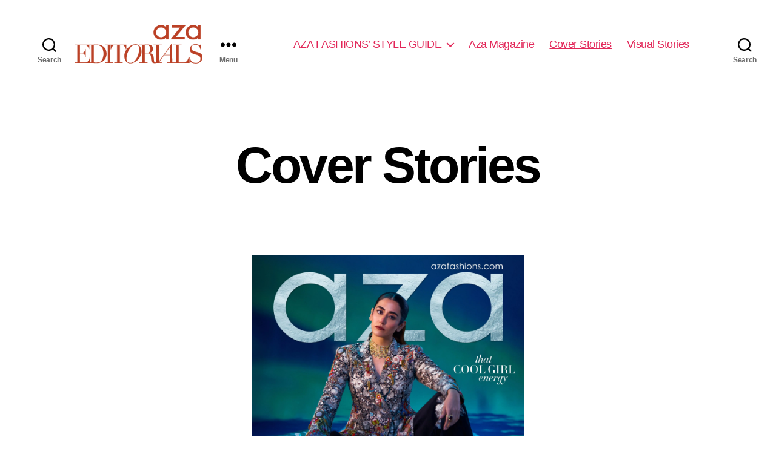

--- FILE ---
content_type: text/html; charset=utf-8
request_url: https://www.azafashions.com/blog/cover-stories/?amp=1
body_size: 29770
content:
<!DOCTYPE html>
<html class="no-js" lang="en-US" amp="" data-amp-auto-lightbox-disable transformed="self;v=1" i-amphtml-layout="" i-amphtml-no-boilerplate="" i-amphtml-binding>

	<head><meta charset="UTF-8"><meta name="viewport" content="width=device-width"><link rel="preconnect" href="https://cdn.ampproject.org"><style amp-runtime="" i-amphtml-version="012512221826001">html{overflow-x:hidden!important}html.i-amphtml-fie{height:100%!important;width:100%!important}html:not([amp4ads]),html:not([amp4ads]) body{height:auto!important}html:not([amp4ads]) body{margin:0!important}body{-webkit-text-size-adjust:100%;-moz-text-size-adjust:100%;-ms-text-size-adjust:100%;text-size-adjust:100%}html.i-amphtml-singledoc.i-amphtml-embedded{-ms-touch-action:pan-y pinch-zoom;touch-action:pan-y pinch-zoom}html.i-amphtml-fie>body,html.i-amphtml-singledoc>body{overflow:visible!important}html.i-amphtml-fie:not(.i-amphtml-inabox)>body,html.i-amphtml-singledoc:not(.i-amphtml-inabox)>body{position:relative!important}html.i-amphtml-ios-embed-legacy>body{overflow-x:hidden!important;overflow-y:auto!important;position:absolute!important}html.i-amphtml-ios-embed{overflow-y:auto!important;position:static}#i-amphtml-wrapper{overflow-x:hidden!important;overflow-y:auto!important;position:absolute!important;top:0!important;left:0!important;right:0!important;bottom:0!important;margin:0!important;display:block!important}html.i-amphtml-ios-embed.i-amphtml-ios-overscroll,html.i-amphtml-ios-embed.i-amphtml-ios-overscroll>#i-amphtml-wrapper{-webkit-overflow-scrolling:touch!important}#i-amphtml-wrapper>body{position:relative!important;border-top:1px solid transparent!important}#i-amphtml-wrapper+body{visibility:visible}#i-amphtml-wrapper+body .i-amphtml-lightbox-element,#i-amphtml-wrapper+body[i-amphtml-lightbox]{visibility:hidden}#i-amphtml-wrapper+body[i-amphtml-lightbox] .i-amphtml-lightbox-element{visibility:visible}#i-amphtml-wrapper.i-amphtml-scroll-disabled,.i-amphtml-scroll-disabled{overflow-x:hidden!important;overflow-y:hidden!important}amp-instagram{padding:54px 0px 0px!important;background-color:#fff}amp-iframe iframe{box-sizing:border-box!important}[amp-access][amp-access-hide]{display:none}[subscriptions-dialog],body:not(.i-amphtml-subs-ready) [subscriptions-action],body:not(.i-amphtml-subs-ready) [subscriptions-section]{display:none!important}amp-experiment,amp-live-list>[update]{display:none}amp-list[resizable-children]>.i-amphtml-loading-container.amp-hidden{display:none!important}amp-list [fetch-error],amp-list[load-more] [load-more-button],amp-list[load-more] [load-more-end],amp-list[load-more] [load-more-failed],amp-list[load-more] [load-more-loading]{display:none}amp-list[diffable] div[role=list]{display:block}amp-story-page,amp-story[standalone]{min-height:1px!important;display:block!important;height:100%!important;margin:0!important;padding:0!important;overflow:hidden!important;width:100%!important}amp-story[standalone]{background-color:#000!important;position:relative!important}amp-story-page{background-color:#757575}amp-story .amp-active>div,amp-story .i-amphtml-loader-background{display:none!important}amp-story-page:not(:first-of-type):not([distance]):not([active]){transform:translateY(1000vh)!important}amp-autocomplete{position:relative!important;display:inline-block!important}amp-autocomplete>input,amp-autocomplete>textarea{padding:0.5rem;border:1px solid rgba(0,0,0,.33)}.i-amphtml-autocomplete-results,amp-autocomplete>input,amp-autocomplete>textarea{font-size:1rem;line-height:1.5rem}[amp-fx^=fly-in]{visibility:hidden}amp-script[nodom],amp-script[sandboxed]{position:fixed!important;top:0!important;width:1px!important;height:1px!important;overflow:hidden!important;visibility:hidden}
/*# sourceURL=/css/ampdoc.css*/[hidden]{display:none!important}.i-amphtml-element{display:inline-block}.i-amphtml-blurry-placeholder{transition:opacity 0.3s cubic-bezier(0.0,0.0,0.2,1)!important;pointer-events:none}[layout=nodisplay]:not(.i-amphtml-element){display:none!important}.i-amphtml-layout-fixed,[layout=fixed][width][height]:not(.i-amphtml-layout-fixed){display:inline-block;position:relative}.i-amphtml-layout-responsive,[layout=responsive][width][height]:not(.i-amphtml-layout-responsive),[width][height][heights]:not([layout]):not(.i-amphtml-layout-responsive),[width][height][sizes]:not(img):not([layout]):not(.i-amphtml-layout-responsive){display:block;position:relative}.i-amphtml-layout-intrinsic,[layout=intrinsic][width][height]:not(.i-amphtml-layout-intrinsic){display:inline-block;position:relative;max-width:100%}.i-amphtml-layout-intrinsic .i-amphtml-sizer{max-width:100%}.i-amphtml-intrinsic-sizer{max-width:100%;display:block!important}.i-amphtml-layout-container,.i-amphtml-layout-fixed-height,[layout=container],[layout=fixed-height][height]:not(.i-amphtml-layout-fixed-height){display:block;position:relative}.i-amphtml-layout-fill,.i-amphtml-layout-fill.i-amphtml-notbuilt,[layout=fill]:not(.i-amphtml-layout-fill),body noscript>*{display:block;overflow:hidden!important;position:absolute;top:0;left:0;bottom:0;right:0}body noscript>*{position:absolute!important;width:100%;height:100%;z-index:2}body noscript{display:inline!important}.i-amphtml-layout-flex-item,[layout=flex-item]:not(.i-amphtml-layout-flex-item){display:block;position:relative;-ms-flex:1 1 auto;flex:1 1 auto}.i-amphtml-layout-fluid{position:relative}.i-amphtml-layout-size-defined{overflow:hidden!important}.i-amphtml-layout-awaiting-size{position:absolute!important;top:auto!important;bottom:auto!important}i-amphtml-sizer{display:block!important}@supports (aspect-ratio:1/1){i-amphtml-sizer.i-amphtml-disable-ar{display:none!important}}.i-amphtml-blurry-placeholder,.i-amphtml-fill-content{display:block;height:0;max-height:100%;max-width:100%;min-height:100%;min-width:100%;width:0;margin:auto}.i-amphtml-layout-size-defined .i-amphtml-fill-content{position:absolute;top:0;left:0;bottom:0;right:0}.i-amphtml-replaced-content,.i-amphtml-screen-reader{padding:0!important;border:none!important}.i-amphtml-screen-reader{position:fixed!important;top:0px!important;left:0px!important;width:4px!important;height:4px!important;opacity:0!important;overflow:hidden!important;margin:0!important;display:block!important;visibility:visible!important}.i-amphtml-screen-reader~.i-amphtml-screen-reader{left:8px!important}.i-amphtml-screen-reader~.i-amphtml-screen-reader~.i-amphtml-screen-reader{left:12px!important}.i-amphtml-screen-reader~.i-amphtml-screen-reader~.i-amphtml-screen-reader~.i-amphtml-screen-reader{left:16px!important}.i-amphtml-unresolved{position:relative;overflow:hidden!important}.i-amphtml-select-disabled{-webkit-user-select:none!important;-ms-user-select:none!important;user-select:none!important}.i-amphtml-notbuilt,[layout]:not(.i-amphtml-element),[width][height][heights]:not([layout]):not(.i-amphtml-element),[width][height][sizes]:not(img):not([layout]):not(.i-amphtml-element){position:relative;overflow:hidden!important;color:transparent!important}.i-amphtml-notbuilt:not(.i-amphtml-layout-container)>*,[layout]:not([layout=container]):not(.i-amphtml-element)>*,[width][height][heights]:not([layout]):not(.i-amphtml-element)>*,[width][height][sizes]:not([layout]):not(.i-amphtml-element)>*{display:none}amp-img:not(.i-amphtml-element)[i-amphtml-ssr]>img.i-amphtml-fill-content{display:block}.i-amphtml-notbuilt:not(.i-amphtml-layout-container),[layout]:not([layout=container]):not(.i-amphtml-element),[width][height][heights]:not([layout]):not(.i-amphtml-element),[width][height][sizes]:not(img):not([layout]):not(.i-amphtml-element){color:transparent!important;line-height:0!important}.i-amphtml-ghost{visibility:hidden!important}.i-amphtml-element>[placeholder],[layout]:not(.i-amphtml-element)>[placeholder],[width][height][heights]:not([layout]):not(.i-amphtml-element)>[placeholder],[width][height][sizes]:not([layout]):not(.i-amphtml-element)>[placeholder]{display:block;line-height:normal}.i-amphtml-element>[placeholder].amp-hidden,.i-amphtml-element>[placeholder].hidden{visibility:hidden}.i-amphtml-element:not(.amp-notsupported)>[fallback],.i-amphtml-layout-container>[placeholder].amp-hidden,.i-amphtml-layout-container>[placeholder].hidden{display:none}.i-amphtml-layout-size-defined>[fallback],.i-amphtml-layout-size-defined>[placeholder]{position:absolute!important;top:0!important;left:0!important;right:0!important;bottom:0!important;z-index:1}amp-img[i-amphtml-ssr]:not(.i-amphtml-element)>[placeholder]{z-index:auto}.i-amphtml-notbuilt>[placeholder]{display:block!important}.i-amphtml-hidden-by-media-query{display:none!important}.i-amphtml-element-error{background:red!important;color:#fff!important;position:relative!important}.i-amphtml-element-error:before{content:attr(error-message)}i-amp-scroll-container,i-amphtml-scroll-container{position:absolute;top:0;left:0;right:0;bottom:0;display:block}i-amp-scroll-container.amp-active,i-amphtml-scroll-container.amp-active{overflow:auto;-webkit-overflow-scrolling:touch}.i-amphtml-loading-container{display:block!important;pointer-events:none;z-index:1}.i-amphtml-notbuilt>.i-amphtml-loading-container{display:block!important}.i-amphtml-loading-container.amp-hidden{visibility:hidden}.i-amphtml-element>[overflow]{cursor:pointer;position:relative;z-index:2;visibility:hidden;display:initial;line-height:normal}.i-amphtml-layout-size-defined>[overflow]{position:absolute}.i-amphtml-element>[overflow].amp-visible{visibility:visible}template{display:none!important}.amp-border-box,.amp-border-box *,.amp-border-box :after,.amp-border-box :before{box-sizing:border-box}amp-pixel{display:none!important}amp-analytics,amp-auto-ads,amp-story-auto-ads{position:fixed!important;top:0!important;width:1px!important;height:1px!important;overflow:hidden!important;visibility:hidden}amp-story{visibility:hidden!important}html.i-amphtml-fie>amp-analytics{position:initial!important}[visible-when-invalid]:not(.visible),form [submit-error],form [submit-success],form [submitting]{display:none}amp-accordion{display:block!important}@media (min-width:1px){:where(amp-accordion>section)>:first-child{margin:0;background-color:#efefef;padding-right:20px;border:1px solid #dfdfdf}:where(amp-accordion>section)>:last-child{margin:0}}amp-accordion>section{float:none!important}amp-accordion>section>*{float:none!important;display:block!important;overflow:hidden!important;position:relative!important}amp-accordion,amp-accordion>section{margin:0}amp-accordion:not(.i-amphtml-built)>section>:last-child{display:none!important}amp-accordion:not(.i-amphtml-built)>section[expanded]>:last-child{display:block!important}
/*# sourceURL=/css/ampshared.css*/</style><meta name="amp-to-amp-navigation" content="AMP-Redirect-To; AMP.navigateTo"><meta name="robots" content="index, follow, max-image-preview:large, max-snippet:-1, max-video-preview:-1"><meta name="description" content="Exclusive insights into celebrity looks, their inspirations, and aspirations. Conversations with Alaviaa Jaaferi, Jasmine Bhasin, Adah Sharma, Diipa Büller-Khosla, Jannat Zubair, Palak Tiwari, Ali Fazal &amp; more on Aza Avenue"><meta property="og:locale" content="en_US"><meta property="og:type" content="article"><meta property="og:title" content="Aza Editorials |"><meta property="og:description" content="Cover Stories |"><meta property="og:url" content="https://www.azafashions.com/blog/cover-stories/"><meta property="og:site_name" content="Aza Editorials"><meta property="article:publisher" content="https://www.facebook.com/AzaFashions"><meta property="article:modified_time" content="2026-01-20T06:35:34+00:00"><meta property="og:image" content="https://www.azafashions.com/blog/wp-content/uploads/2026/01/Jonita-Gandhi-Cover-Final-conpress-scaled.jpg"><meta name="twitter:card" content="summary_large_image"><meta name="twitter:site" content="@aza_fashions"><meta name="generator" content="WordPress 6.8.2"><meta name="generator" content="Site Kit by Google 1.162.1"><meta name="google-site-verification" content="wODvMLmOP5uHpIaHFr0Ho4Ke1oGGPOvT2R9E0CDXDTM"><meta name="google-site-verification" content="tZGuSv8cHhQKCm1w44NndRhi5ToPs65Pt-i1lEW4JJ8"><meta name="google-site-verification" content="eFLsihxIjtwiZ6IbX6CxKokRtL4I85J63xwfe0bLMY0"><meta name="generator" content="Elementor 3.32.3; features: e_font_icon_svg, additional_custom_breakpoints; settings: css_print_method-external, google_font-enabled, font_display-swap"><meta name="generator" content="AMP Plugin v2.5.5; mode=reader; theme=twentytwenty"><meta name="msapplication-TileImage" content="https://www.azafashions.com/blog/wp-content/uploads/2017/02/favicon.png"><link href="https://static3.azafashions.com" rel="preconnect"><link href="https://static4.azafashions.com" rel="preconnect"><link rel="dns-prefetch" href="//www.azafashions.com"><link rel="dns-prefetch" href="//www.googletagmanager.com"><link rel="preload" href="https://www.azafashions.com/blog/wp-content/plugins/new-popular-posts-widget/public/font/fontello.eot?66293538#iefix" as="font" crossorigin=""><link rel="preload" href="https://cdnjs.cloudflare.com/ajax/libs/font-awesome/6.7.1/webfonts/fa-solid-900.woff2" as="font" crossorigin=""><link rel="preload" href="https://cdnjs.cloudflare.com/ajax/libs/font-awesome/6.7.1/webfonts/fa-brands-400.woff2" as="font" crossorigin=""><link rel="preload" href="https://cdnjs.cloudflare.com/ajax/libs/font-awesome/6.7.1/webfonts/fa-regular-400.woff2" as="font" crossorigin=""><link rel="preload" href="https://cdnjs.cloudflare.com/ajax/libs/font-awesome/6.7.1/webfonts/fa-v4compatibility.woff2" as="font" crossorigin=""><link rel="preload" href="https://www.azafashions.com/blog/wp-includes/fonts/dashicons.eot?99ac726223c749443b642ce33df8b800#iefix" as="font" crossorigin=""><script async="" src="https://cdn.ampproject.org/v0.mjs" type="module" crossorigin="anonymous"></script><script async nomodule src="https://cdn.ampproject.org/v0.js" crossorigin="anonymous"></script><script src="https://cdn.ampproject.org/v0/amp-analytics-0.1.mjs" async="" custom-element="amp-analytics" type="module" crossorigin="anonymous"></script><script async nomodule src="https://cdn.ampproject.org/v0/amp-analytics-0.1.js" crossorigin="anonymous" custom-element="amp-analytics"></script><script src="https://cdn.ampproject.org/v0/amp-bind-0.1.mjs" async="" custom-element="amp-bind" type="module" crossorigin="anonymous"></script><script async nomodule src="https://cdn.ampproject.org/v0/amp-bind-0.1.js" crossorigin="anonymous" custom-element="amp-bind"></script><script src="https://cdn.ampproject.org/v0/amp-form-0.1.mjs" async="" custom-element="amp-form" type="module" crossorigin="anonymous"></script><script async nomodule src="https://cdn.ampproject.org/v0/amp-form-0.1.js" crossorigin="anonymous" custom-element="amp-form"></script><script src="https://cdn.ampproject.org/v0/amp-lightbox-0.1.mjs" async="" custom-element="amp-lightbox" type="module" crossorigin="anonymous"></script><script async nomodule src="https://cdn.ampproject.org/v0/amp-lightbox-0.1.js" crossorigin="anonymous" custom-element="amp-lightbox"></script><link rel="icon" href="https://www.azafashions.com/blog/wp-content/uploads/2017/02/favicon.png" sizes="32x32"><link rel="icon" href="https://www.azafashions.com/blog/wp-content/uploads/2017/02/favicon.png" sizes="192x192"><style amp-custom="">amp-img:is([sizes="auto" i], [sizes^="auto," i]){contain-intrinsic-size:3000px 1500px}amp-img:not([_]){display:block}amp-img.amp-wp-enforced-sizes{object-fit:contain}amp-img img,amp-img noscript{image-rendering:inherit;object-fit:inherit;object-position:inherit}:where(.wp-block-button__link){border-radius:9999px;box-shadow:none;padding:calc(.667em + 2px) calc(1.333em + 2px);text-decoration:none}:root :where(.wp-block-button .wp-block-button__link.is-style-outline),:root :where(.wp-block-button.is-style-outline>.wp-block-button__link){border:2px solid;padding:.667em 1.333em}:root :where(.wp-block-button .wp-block-button__link.is-style-outline:not(.has-text-color)),:root :where(.wp-block-button.is-style-outline>.wp-block-button__link:not(.has-text-color)){color:currentColor}:root :where(.wp-block-button .wp-block-button__link.is-style-outline:not(.has-background)),:root :where(.wp-block-button.is-style-outline>.wp-block-button__link:not(.has-background)){background-color:initial;background-image:none}:where(.wp-block-columns){margin-bottom:1.75em}:where(.wp-block-columns.has-background){padding:1.25em 2.375em}:where(.wp-block-post-comments input[type=submit]){border:none}:where(.wp-block-cover-image:not(.has-text-color)),:where(.wp-block-cover:not(.has-text-color)){color:#fff}:where(.wp-block-cover-image.is-light:not(.has-text-color)),:where(.wp-block-cover.is-light:not(.has-text-color)){color:#000}:root :where(.wp-block-cover h1:not(.has-text-color)),:root :where(.wp-block-cover h2:not(.has-text-color)),:root :where(.wp-block-cover h3:not(.has-text-color)),:root :where(.wp-block-cover h4:not(.has-text-color)),:root :where(.wp-block-cover h5:not(.has-text-color)),:root :where(.wp-block-cover h6:not(.has-text-color)),:root :where(.wp-block-cover p:not(.has-text-color)){color:inherit}:where(.wp-block-file){margin-bottom:1.5em}:where(.wp-block-file__button){border-radius:2em;display:inline-block;padding:.5em 1em}:where(.wp-block-file__button):is(a):active,:where(.wp-block-file__button):is(a):focus,:where(.wp-block-file__button):is(a):hover,:where(.wp-block-file__button):is(a):visited{box-shadow:none;color:#fff;opacity:.85;text-decoration:none}:where(.wp-block-group.wp-block-group-is-layout-constrained){position:relative}@keyframes show-content-image{0%{visibility:hidden}99%{visibility:hidden}to{visibility:visible}}@keyframes turn-on-visibility{0%{opacity:0}to{opacity:1}}@keyframes turn-off-visibility{0%{opacity:1;visibility:visible}99%{opacity:0;visibility:visible}to{opacity:0;visibility:hidden}}@keyframes lightbox-zoom-in{0%{transform:translate(calc(( -100vw + var(--wp--lightbox-scrollbar-width) ) / 2 + var(--wp--lightbox-initial-left-position)),calc(-50vh + var(--wp--lightbox-initial-top-position))) scale(var(--wp--lightbox-scale))}to{transform:translate(-50%,-50%) scale(1)}}@keyframes lightbox-zoom-out{0%{transform:translate(-50%,-50%) scale(1);visibility:visible}99%{visibility:visible}to{transform:translate(calc(( -100vw + var(--wp--lightbox-scrollbar-width) ) / 2 + var(--wp--lightbox-initial-left-position)),calc(-50vh + var(--wp--lightbox-initial-top-position))) scale(var(--wp--lightbox-scale));visibility:hidden}}:where(.wp-block-latest-comments:not([data-amp-original-style*=line-height] .wp-block-latest-comments__comment)){line-height:1.1}:where(.wp-block-latest-comments:not([data-amp-original-style*=line-height] .wp-block-latest-comments__comment-excerpt p)){line-height:1.8}:root :where(.wp-block-latest-posts.is-grid){padding:0}:root :where(.wp-block-latest-posts.wp-block-latest-posts__list){padding-left:0}ul{box-sizing:border-box}:root :where(.wp-block-list.has-background){padding:1.25em 2.375em}:where(.wp-block-navigation.has-background .wp-block-navigation-item a:not(.wp-element-button)),:where(.wp-block-navigation.has-background .wp-block-navigation-submenu a:not(.wp-element-button)){padding:.5em 1em}:where(.wp-block-navigation .wp-block-navigation__submenu-container .wp-block-navigation-item a:not(.wp-element-button)),:where(.wp-block-navigation .wp-block-navigation__submenu-container .wp-block-navigation-submenu a:not(.wp-element-button)),:where(.wp-block-navigation .wp-block-navigation__submenu-container .wp-block-navigation-submenu button.wp-block-navigation-item__content),:where(.wp-block-navigation .wp-block-navigation__submenu-container .wp-block-pages-list__item button.wp-block-navigation-item__content){padding:.5em 1em}@keyframes overlay-menu__fade-in-animation{0%{opacity:0;transform:translateY(.5em)}to{opacity:1;transform:translateY(0)}}:root :where(p.has-background){padding:1.25em 2.375em}:where(p.has-text-color:not(.has-link-color)) a{color:inherit}:where(.wp-block-post-comments-form) input:not([type=submit]){border:1px solid #949494;font-family:inherit;font-size:1em}:where(.wp-block-post-comments-form) input:where(:not([type=submit]):not([type=checkbox])){padding:calc(.667em + 2px)}:where(.wp-block-post-excerpt){box-sizing:border-box;margin-bottom:var(--wp--style--block-gap);margin-top:var(--wp--style--block-gap)}:where(.wp-block-preformatted.has-background){padding:1.25em 2.375em}:where(.wp-block-search__button){border:1px solid #ccc;padding:6px 10px}:where(.wp-block-search__input){font-family:inherit;font-size:inherit;font-style:inherit;font-weight:inherit;letter-spacing:inherit;line-height:inherit;text-transform:inherit}:where(.wp-block-search__button-inside .wp-block-search__inside-wrapper){border:1px solid #949494;box-sizing:border-box;padding:4px}:where(.wp-block-search__button-inside .wp-block-search__inside-wrapper) :where(.wp-block-search__button){padding:4px 8px}:root :where(.wp-block-separator.is-style-dots){height:auto;line-height:1;text-align:center}:root :where(.wp-block-separator.is-style-dots):before{color:currentColor;content:"···";font-family:serif;font-size:1.5em;letter-spacing:2em;padding-left:2em}:root :where(.wp-block-site-logo.is-style-rounded){border-radius:9999px}:root :where(.wp-block-social-links .wp-social-link a){padding:.25em}:root :where(.wp-block-social-links.is-style-logos-only .wp-social-link a){padding:0}:root :where(.wp-block-social-links.is-style-pill-shape .wp-social-link a){padding-left:.6666666667em;padding-right:.6666666667em}:root :where(.wp-block-tag-cloud.is-style-outline){display:flex;flex-wrap:wrap;gap:1ch}:root :where(.wp-block-tag-cloud.is-style-outline a){border:1px solid;margin-right:0;padding:1ch 2ch}:root :where(.wp-block-tag-cloud.is-style-outline a):not(#_#_#_#_#_#_#_#_){font-size:unset;text-decoration:none}:root :where(.wp-block-table-of-contents){box-sizing:border-box}:where(.wp-block-term-description){box-sizing:border-box;margin-bottom:var(--wp--style--block-gap);margin-top:var(--wp--style--block-gap)}:where(pre.wp-block-verse){font-family:inherit}.entry-content{counter-reset:footnotes}:root{--wp--preset--font-size--normal:16px;--wp--preset--font-size--huge:42px}.has-text-align-center{text-align:center}.screen-reader-text{border:0;clip-path:inset(50%);height:1px;margin:-1px;overflow:hidden;padding:0;position:absolute;width:1px}.screen-reader-text:not(#_#_#_#_#_#_#_){word-wrap:normal}.screen-reader-text:focus{background-color:#ddd;clip-path:none;color:#444;display:block;font-size:1em;height:auto;left:5px;line-height:normal;padding:15px 23px 14px;text-decoration:none;top:5px;width:auto;z-index:100000}html :where(.has-border-color){border-style:solid}html :where([data-amp-original-style*=border-top-color]){border-top-style:solid}html :where([data-amp-original-style*=border-right-color]){border-right-style:solid}html :where([data-amp-original-style*=border-bottom-color]){border-bottom-style:solid}html :where([data-amp-original-style*=border-left-color]){border-left-style:solid}html :where([data-amp-original-style*=border-width]){border-style:solid}html :where([data-amp-original-style*=border-top-width]){border-top-style:solid}html :where([data-amp-original-style*=border-right-width]){border-right-style:solid}html :where([data-amp-original-style*=border-bottom-width]){border-bottom-style:solid}html :where([data-amp-original-style*=border-left-width]){border-left-style:solid}html :where(amp-img[class*=wp-image-]),html :where(amp-anim[class*=wp-image-]){height:auto;max-width:100%}:where(figure){margin:0 0 1em}html :where(.is-position-sticky){--wp-admin--admin-bar--position-offset:var(--wp-admin--admin-bar--height,0px)}@media screen and (max-width:600px){html :where(.is-position-sticky){--wp-admin--admin-bar--position-offset:0px}}:root{--wp--preset--aspect-ratio--square:1;--wp--preset--aspect-ratio--4-3:4/3;--wp--preset--aspect-ratio--3-4:3/4;--wp--preset--aspect-ratio--3-2:3/2;--wp--preset--aspect-ratio--2-3:2/3;--wp--preset--aspect-ratio--16-9:16/9;--wp--preset--aspect-ratio--9-16:9/16;--wp--preset--color--black:#000;--wp--preset--color--cyan-bluish-gray:#abb8c3;--wp--preset--color--white:#fff;--wp--preset--color--pale-pink:#f78da7;--wp--preset--color--vivid-red:#cf2e2e;--wp--preset--color--luminous-vivid-orange:#ff6900;--wp--preset--color--luminous-vivid-amber:#fcb900;--wp--preset--color--light-green-cyan:#7bdcb5;--wp--preset--color--vivid-green-cyan:#00d084;--wp--preset--color--pale-cyan-blue:#8ed1fc;--wp--preset--color--vivid-cyan-blue:#0693e3;--wp--preset--color--vivid-purple:#9b51e0;--wp--preset--color--accent:#e22658;--wp--preset--color--primary:#000;--wp--preset--color--secondary:#6d6d6d;--wp--preset--color--subtle-background:#dbdbdb;--wp--preset--color--background:#fff;--wp--preset--gradient--vivid-cyan-blue-to-vivid-purple:linear-gradient(135deg,rgba(6,147,227,1) 0%,#9b51e0 100%);--wp--preset--gradient--light-green-cyan-to-vivid-green-cyan:linear-gradient(135deg,#7adcb4 0%,#00d082 100%);--wp--preset--gradient--luminous-vivid-amber-to-luminous-vivid-orange:linear-gradient(135deg,rgba(252,185,0,1) 0%,rgba(255,105,0,1) 100%);--wp--preset--gradient--luminous-vivid-orange-to-vivid-red:linear-gradient(135deg,rgba(255,105,0,1) 0%,#cf2e2e 100%);--wp--preset--gradient--very-light-gray-to-cyan-bluish-gray:linear-gradient(135deg,#eee 0%,#a9b8c3 100%);--wp--preset--gradient--cool-to-warm-spectrum:linear-gradient(135deg,#4aeadc 0%,#9778d1 20%,#cf2aba 40%,#ee2c82 60%,#fb6962 80%,#fef84c 100%);--wp--preset--gradient--blush-light-purple:linear-gradient(135deg,#ffceec 0%,#9896f0 100%);--wp--preset--gradient--blush-bordeaux:linear-gradient(135deg,#fecda5 0%,#fe2d2d 50%,#6b003e 100%);--wp--preset--gradient--luminous-dusk:linear-gradient(135deg,#ffcb70 0%,#c751c0 50%,#4158d0 100%);--wp--preset--gradient--pale-ocean:linear-gradient(135deg,#fff5cb 0%,#b6e3d4 50%,#33a7b5 100%);--wp--preset--gradient--electric-grass:linear-gradient(135deg,#caf880 0%,#71ce7e 100%);--wp--preset--gradient--midnight:linear-gradient(135deg,#020381 0%,#2874fc 100%);--wp--preset--font-size--small:18px;--wp--preset--font-size--medium:20px;--wp--preset--font-size--large:26.25px;--wp--preset--font-size--x-large:42px;--wp--preset--font-size--normal:21px;--wp--preset--font-size--larger:32px;--wp--preset--spacing--20:.44rem;--wp--preset--spacing--30:.67rem;--wp--preset--spacing--40:1rem;--wp--preset--spacing--50:1.5rem;--wp--preset--spacing--60:2.25rem;--wp--preset--spacing--70:3.38rem;--wp--preset--spacing--80:5.06rem;--wp--preset--shadow--natural:6px 6px 9px rgba(0,0,0,.2);--wp--preset--shadow--deep:12px 12px 50px rgba(0,0,0,.4);--wp--preset--shadow--sharp:6px 6px 0px rgba(0,0,0,.2);--wp--preset--shadow--outlined:6px 6px 0px -3px rgba(255,255,255,1),6px 6px rgba(0,0,0,1);--wp--preset--shadow--crisp:6px 6px 0px rgba(0,0,0,1)}:where(.is-layout-flex){gap:.5em}:where(.is-layout-grid){gap:.5em}:where(.wp-block-columns.is-layout-flex){gap:2em}:where(.wp-block-columns.is-layout-grid){gap:2em}:where(.wp-block-post-template.is-layout-flex){gap:1.25em}:where(.wp-block-post-template.is-layout-grid){gap:1.25em}:where(.wp-block-post-template.is-layout-flex){gap:1.25em}:where(.wp-block-post-template.is-layout-grid){gap:1.25em}:where(.wp-block-columns.is-layout-flex){gap:2em}:where(.wp-block-columns.is-layout-grid){gap:2em}:root :where(.wp-block-pullquote){font-size:1.5em;line-height:1.6}@font-face{font-family:"fontello";src:url("https://www.azafashions.com/blog/wp-content/plugins/new-popular-posts-widget/public/font/fontello.eot?66293538");src:url("https://www.azafashions.com/blog/wp-content/plugins/new-popular-posts-widget/public/font/fontello.eot?66293538#iefix") format("embedded-opentype"),url("https://www.azafashions.com/blog/wp-content/plugins/new-popular-posts-widget/public/font/fontello.woff2?66293538") format("woff2"),url("https://www.azafashions.com/blog/wp-content/plugins/new-popular-posts-widget/public/font/fontello.woff?66293538") format("woff"),url("https://www.azafashions.com/blog/wp-content/plugins/new-popular-posts-widget/public/font/fontello.ttf?66293538") format("truetype"),url("https://www.azafashions.com/blog/wp-content/plugins/new-popular-posts-widget/public/font/fontello.svg?66293538#fontello") format("svg");font-weight:normal;font-style:normal}[class^="icon-"]:before,[class*=" icon-"]:before{font-family:"fontello";font-style:normal;font-weight:normal;speak:none;display:inline-block;text-decoration:inherit;width:1em;margin-right:.2em;text-align:center;font-variant:normal;text-transform:none;line-height:1em;margin-left:.2em;-webkit-font-smoothing:antialiased;-moz-osx-font-smoothing:grayscale}html,body{border:none;margin:0;padding:0}h1,h2,p,em,amp-img,li,ul,form,label,button,table,tr,td{border:none;font-size:inherit;line-height:inherit;margin:0;padding:0;text-align:inherit}html{font-size:62.5%;scroll-behavior:smooth}@media (prefers-reduced-motion: reduce){html{scroll-behavior:auto}}body{background:#f5efe0;box-sizing:border-box;color:#000;font-family:-apple-system,BlinkMacSystemFont,"Helvetica Neue",Helvetica,sans-serif;font-size:1.8rem;letter-spacing:-.015em;text-align:left}@supports ( font-variation-settings: normal ){body{font-family:"Inter var",-apple-system,BlinkMacSystemFont,"Helvetica Neue",Helvetica,sans-serif}}*,*::before,*::after{box-sizing:inherit;-webkit-font-smoothing:antialiased;word-break:break-word;word-wrap:break-word}#site-content{overflow:hidden}.entry-content::after{clear:both;content:"";display:block}a,path{transition:all .15s linear}.screen-reader-text{border:0;clip:rect(1px,1px,1px,1px);-webkit-clip-path:inset(50%);clip-path:inset(50%);height:1px;margin:-1px;overflow:hidden;padding:0;width:1px;word-break:normal}.screen-reader-text:not(#_#_#_#_#_#_#_){position:absolute;word-wrap:normal}.screen-reader-text:focus{background-color:#f1f1f1;border-radius:3px;box-shadow:0 0 2px 2px rgba(0,0,0,.6);-webkit-clip-path:none;clip-path:none;color:#21759b;display:block;font-size:.875rem;font-weight:700;height:auto;right:5px;line-height:normal;padding:15px 23px 14px;text-decoration:none;top:5px;width:auto;z-index:100000}.screen-reader-text:focus:not(#_#_#_#_#_#_#_){clip:auto}.skip-link{left:-9999rem;top:2.5rem;z-index:999999999;text-decoration:underline}.skip-link:focus{display:block;left:6px;top:7px;font-size:14px;font-weight:600;text-decoration:none;line-height:normal;padding:15px 23px 14px;z-index:100000;right:auto}@font-face{font-family:NonBreakingSpaceOverride;src:url("https://www.azafashions.com/blog/wp-content/plugins/amp/assets/fonts/nonbreakingspaceoverride.woff2") format("woff2"),url("https://www.azafashions.com/blog/wp-content/plugins/amp/assets/fonts/nonbreakingspaceoverride.woff") format("woff");font-display:optional}@font-face{font-family:"Inter var";font-weight:100 900;font-style:normal;src:url("https://www.azafashions.com/blog/wp-content/themes/twentytwenty/assets/fonts/inter/Inter-upright-var.woff2") format("woff2");font-display:optional}@font-face{font-family:"Inter var";font-weight:100 900;font-style:italic;src:url("https://www.azafashions.com/blog/wp-content/themes/twentytwenty/assets/fonts/inter/Inter-italic-var.woff2") format("woff2");font-display:optional}@media ( prefers-reduced-motion: reduce ){*:not(#_#_#_#_#_#_){animation-duration:0s;transition-duration:0s}}main{display:block}h1,h2,.faux-heading{font-feature-settings:"lnum";font-variant-numeric:lining-nums;font-weight:700;letter-spacing:-.0415625em;line-height:1.25;margin:3.5rem 0 2rem}h1{font-size:3.6rem;font-weight:800;line-height:1.138888889}h2{font-size:3.2rem}p{line-height:1.5;margin:0 0 1em 0}em{font-style:italic}em em{font-weight:bolder}a{color:#cd2653;text-decoration:underline}a:hover,a:focus{text-decoration:none}ul{margin:0 0 3rem 3rem}ul{list-style:disc}ul ul{list-style:circle}ul ul ul{list-style:square}li{line-height:1.5;margin:.5rem 0 0 2rem}li > ul{margin:1rem 0 0 2rem}.reset-list-style,.reset-list-style ul{list-style:none;margin:0}.reset-list-style li{margin:0}svg,amp-img{display:block;height:auto;max-width:100%}label{display:block;font-size:1.6rem;font-weight:400;margin:0 0 .5rem 0}input[type="checkbox"] + label{display:inline;font-weight:400;margin-left:.5rem}input[type="checkbox"]{-webkit-appearance:none;-moz-appearance:none;position:relative;top:2px;display:inline-block;margin:0;width:1.5rem;min-width:1.5rem;height:1.5rem;background:#fff;border-radius:0;border-style:solid;border-width:.1rem;border-color:#dcd7ca;box-shadow:none;cursor:pointer}input[type="checkbox"]:checked::before{content:url("data:image/svg+xml;utf8,%3Csvg%20xmlns%3D%27http%3A%2F%2Fwww.w3.org%2F2000%2Fsvg%27%20viewBox%3D%270%200%2020%2020%27%3E%3Cpath%20d%3D%27M14.83%204.89l1.34.94-5.81%208.38H9.02L5.78%209.67l1.34-1.25%202.57%202.4z%27%20fill%3D%27%23000000%27%2F%3E%3C%2Fsvg%3E");position:absolute;display:inline-block;margin:-.1875rem 0 0 -.25rem;height:1.75rem;width:1.75rem}input,button{font-family:-apple-system,BlinkMacSystemFont,"Helvetica Neue",Helvetica,sans-serif;line-height:1}@supports ( font-variation-settings: normal ){input,button{font-family:"Inter var",-apple-system,BlinkMacSystemFont,"Helvetica Neue",Helvetica,sans-serif}}input{border-color:#dcd7ca;color:#000}input[type="url"],input[type="email"],input[type="tel"]{direction:ltr}input[type="text"],input[type="password"],input[type="email"],input[type="url"],input[type="date"],input[type="month"],input[type="time"],input[type="datetime"],input[type="datetime-local"],input[type="week"],input[type="number"],input[type="search"],input[type="tel"],input[type="color"]{-webkit-appearance:none;-moz-appearance:none;background:#fff;border-radius:0;border-style:solid;border-width:.1rem;box-shadow:none;display:block;font-size:1.6rem;letter-spacing:-.015em;margin:0;max-width:100%;padding:1.5rem 1.8rem;width:100%}input[type="number"]{padding-right:.5rem}input::-webkit-input-placeholder{line-height:normal}input:-ms-input-placeholder{line-height:normal}input::-moz-placeholder{line-height:revert}input[type="search"]::-webkit-search-decoration,input[type="search"]::-webkit-search-cancel-button,input[type="search"]::-webkit-search-results-button,input[type="search"]::-webkit-search-results-decoration{display:none}button,input[type="button"],input[type="reset"],input[type="submit"]{-webkit-appearance:none;-moz-appearance:none;background:#cd2653;border:none;border-radius:0;color:#fff;cursor:pointer;display:inline-block;font-size:1.5rem;font-weight:600;letter-spacing:.0333em;line-height:1.25;margin:0;opacity:1;padding:1.1em 1.44em;text-align:center;text-decoration:none;text-transform:uppercase;transition:opacity .15s linear}button:focus,button:hover,input[type="button"]:focus,input[type="button"]:hover,input[type="reset"]:focus,input[type="reset"]:hover,input[type="submit"]:focus,input[type="submit"]:hover{text-decoration:underline}input[type="text"]:focus,input[type="email"]:focus,input[type="url"]:focus,input[type="password"]:focus,input[type="number"]:focus,input[type="tel"]:focus,input[type="range"]:focus,input[type="date"]:focus,input[type="month"]:focus,input[type="week"]:focus,input[type="time"]:focus,input[type="datetime"]:focus,input[type="datetime-local"]:focus,input[type="color"]:focus{border-color:currentColor}input[type="search"]:focus{outline:thin dotted;outline-offset:-4px}table{border:.1rem solid #dcd7ca;border-collapse:collapse;border-spacing:0;empty-cells:show;font-size:1.6rem;margin:4rem 0;max-width:100%;overflow:hidden;width:100%}td{border:.1rem solid #dcd7ca;line-height:1.4;margin:0;overflow:visible;padding:.5em}.section-inner{margin-left:auto;margin-right:auto;max-width:120rem;width:calc(100% - 4rem)}.section-inner.thin{max-width:58rem}.section-inner.medium{max-width:100rem}.toggle{-moz-appearance:none;-webkit-appearance:none;color:inherit;cursor:pointer;font-family:inherit;position:relative;-webkit-touch-callout:none;-webkit-user-select:none;-khtml-user-select:none;-moz-user-select:none;-ms-user-select:none;text-align:inherit;user-select:none}button.toggle{background:none;border:none;box-shadow:none;border-radius:0;font-size:inherit;font-weight:400;letter-spacing:inherit;padding:0;text-transform:none}.fill-children-current-color,.fill-children-current-color *{fill:currentColor}.search-form{align-items:stretch;display:flex;flex-wrap:nowrap;margin:0 0 -.8rem -.8rem}.search-form .search-field,.search-form .search-submit{margin:0 0 .8rem .8rem}.search-form label{align-items:stretch;display:flex;font-size:inherit;margin:0;width:100%}.search-form .search-field{width:100%}.search-form .search-submit{flex-shrink:0}.search-form .search-submit:focus,.search-form .search-submit:hover{text-decoration:none}.cover-modal{display:none;-ms-overflow-style:none;overflow:-moz-scrollbars-none}.cover-modal::-webkit-scrollbar:not(#_#_#_#_#_#_#_){display:none}.cover-modal.show-modal{display:block;cursor:pointer}.cover-modal.show-modal > *{cursor:default}#site-header{background:#fff;position:relative}.header-inner{max-width:168rem;padding:3.15rem 0;z-index:100}.header-titles-wrapper{align-items:center;display:flex;justify-content:center;padding:0 4rem;text-align:center}body:not(.enable-search-modal) .header-titles-wrapper{justify-content:flex-start;padding-left:0;text-align:left}.site-logo{margin:0}.site-logo a,.site-logo amp-img{display:block}.header-titles .site-logo .site-logo{margin:0}.site-logo amp-img{max-height:6rem;margin:0 auto;width:auto}body:not(.enable-search-modal) .site-logo amp-img{margin:0}.header-navigation-wrapper{display:none}.header-toggles{display:none}.header-inner .toggle{align-items:center;display:flex;overflow:visible;padding:0 2rem}.header-inner .toggle svg{display:block;position:relative;z-index:1}.header-inner .toggle path{fill:currentColor}.toggle-inner{display:flex;justify-content:center;height:2.3rem;position:relative}.toggle-icon{display:block;overflow:hidden}.toggle-inner .toggle-text{color:#6d6d6d;font-size:1rem;font-weight:600;position:absolute;top:calc(100% + .5rem);width:auto;white-space:nowrap;word-break:break-all}.header-inner .toggle:focus .toggle-text,.header-inner .toggle:hover .toggle-text{text-decoration:underline}.search-toggle{position:absolute;bottom:0;left:0;top:0}.search-toggle .toggle-icon,.search-toggle svg{height:2.5rem;max-width:2.3rem;width:2.3rem}.nav-toggle{position:absolute;bottom:0;right:0;top:0;width:6.6rem}.nav-toggle .toggle-icon,.nav-toggle svg{height:.8rem;width:2.6rem}.nav-toggle .toggle-inner{padding-top:.8rem}.primary-menu-wrapper{display:none}ul.primary-menu{display:flex;font-size:1.8rem;font-weight:500;letter-spacing:-.0277em;flex-wrap:wrap;justify-content:flex-end;margin:-.8rem 0 0 -1.6rem}.primary-menu .icon{display:block;height:.7rem;position:absolute;pointer-events:none;transform:rotate(-45deg);width:1.3rem}.primary-menu .icon::before,.primary-menu .icon::after{content:"";display:block;background-color:currentColor;position:absolute;bottom:calc(50% - .1rem);left:0}.primary-menu .icon::before{height:.9rem;width:.2rem}.primary-menu .icon::after{height:.2rem;width:.9rem}.primary-menu li{font-size:inherit;line-height:1.25;position:relative}.primary-menu > li{margin:.8rem 0 0 1.6rem}.primary-menu > li.menu-item-has-children > a{padding-right:2rem}.primary-menu > li > .icon{right:-.5rem;top:calc(50% - .4rem)}.primary-menu a{color:inherit;display:block;line-height:1.2;text-decoration:none;word-break:normal;word-wrap:normal}.primary-menu a:hover,.primary-menu a:focus{text-decoration:underline}.primary-menu li.current-menu-item > a{text-decoration:underline}.primary-menu li.current-menu-item > a:hover,.primary-menu li.current-menu-item > a:focus{text-decoration:none}.primary-menu ul{background:#000;border-radius:.4rem;color:#fff;font-size:1.7rem;opacity:0;padding:1rem 0;position:absolute;right:9999rem;top:calc(100% + 2rem);transition:opacity .15s linear,transform .15s linear,right 0s .15s;transform:translateY(.6rem);width:20rem;z-index:1}.primary-menu li.menu-item-has-children:hover > ul,.primary-menu li.menu-item-has-children:focus > ul,.primary-menu li.menu-item-has-children:focus-within > ul{right:0;opacity:1;transform:translateY(0);transition:opacity .15s linear,transform .15s linear}.primary-menu ul::before,.primary-menu ul::after{content:"";display:block;position:absolute;bottom:100%}.primary-menu ul::before{height:2rem;left:0;right:0}.primary-menu ul::after{border:.8rem solid transparent;border-bottom-color:#000;right:1.8rem}.primary-menu ul a{background:transparent;border:none;color:inherit;display:block;padding:1rem 2rem;transition:background-color .15s linear;width:100%}.primary-menu ul li.menu-item-has-children > a{padding-right:4.5rem}.primary-menu ul li.menu-item-has-children .icon{position:absolute;right:1.5rem;top:calc(50% - .5rem)}.primary-menu ul ul{top:-1rem}.primary-menu ul li.menu-item-has-children:hover > ul,.primary-menu ul li.menu-item-has-children:focus > ul,.primary-menu ul li.menu-item-has-children:focus-within > ul{right:calc(100% + 2rem)}.primary-menu ul ul::before{bottom:0;height:auto;left:auto;right:-2rem;top:0;width:2rem}.primary-menu ul ul::after{border-bottom-color:transparent;border-left-color:#000;bottom:auto;right:-1.6rem;top:2rem}@media (any-pointer: coarse){.primary-menu > li.menu-item-has-children > a{padding-right:0;margin-right:2rem}.primary-menu ul li.menu-item-has-children > a{margin-right:4.5rem;padding-right:0;width:unset}}.menu-modal{background:#fff;display:none;opacity:0;overflow-y:auto;overflow-x:hidden;position:fixed;bottom:0;left:-99999rem;right:99999rem;top:0;transition:opacity .25s ease-in,left 0s .25s,right 0s .25s;z-index:99}.menu-modal.show-modal{display:flex}.menu-modal.active{left:0;opacity:1;right:0;transition:opacity .25s ease-out}.menu-modal-inner{background:#fff;display:flex;justify-content:stretch;overflow:auto;-ms-overflow-style:auto;width:100%}.menu-wrapper{display:flex;flex-direction:column;justify-content:space-between;position:relative}button.close-nav-toggle{align-items:center;display:flex;font-size:1.6rem;font-weight:500;justify-content:flex-end;padding:3.1rem 0;width:100%}button.close-nav-toggle svg{height:1.6rem;width:1.6rem}button.close-nav-toggle .toggle-text{margin-right:1.6rem}.menu-modal .menu-top{flex-shrink:0}.modal-menu{position:relative;left:calc(50% - 50vw);width:100vw}.modal-menu li{border-color:#dedfdf;border-style:solid;border-width:.1rem 0 0 0;display:flex;flex-wrap:wrap;line-height:1;justify-content:flex-start;margin:0}.modal-menu > li > a,.modal-menu > li > .ancestor-wrapper > a{font-size:2rem;font-weight:700;letter-spacing:-.0375em}.modal-menu > li:last-child{border-bottom-width:.1rem}.modal-menu .ancestor-wrapper{display:flex;justify-content:space-between;width:100%}.modal-menu a{display:block;padding:2rem 2.5rem;text-decoration:none;width:100%}.modal-menu a:focus,.modal-menu a:hover,.modal-menu li.current-menu-item > .ancestor-wrapper > a{text-decoration:underline}button.sub-menu-toggle{border-left:.1rem solid #dedfdf;flex-shrink:0;margin:1rem 0;padding:0 2.5rem}button.sub-menu-toggle svg{height:.9rem;transition:transform .15s linear;width:1.5rem}button.sub-menu-toggle.active svg{transform:rotate(180deg)}.modal-menu ul{display:none;margin:0;width:100%}.modal-menu ul li{border-left-width:1rem}.modal-menu ul li a{color:inherit;font-weight:500}.menu-wrapper .menu-item{position:relative}.menu-wrapper .active{display:block}.mobile-menu{display:block}.menu-bottom{flex-shrink:0;padding:4rem 0}.menu-bottom nav{width:100%}.search-modal{background:rgba(0,0,0,.2);display:none;opacity:0;position:fixed;bottom:0;left:-9999rem;top:0;transition:opacity .2s linear,left 0s .2s linear;width:100%;z-index:999}.search-modal-inner{background:#fff;transform:translateY(-100%);transition:transform .15s linear,box-shadow .15s linear}.search-modal-inner .section-inner{display:flex;justify-content:space-between;max-width:168rem}.search-modal.active{left:0;opacity:1;transition:opacity .2s linear}.search-modal.active .search-modal-inner{box-shadow:0 0 2rem 0 rgba(0,0,0,.08);transform:translateY(0);transition:transform .25s ease-in-out,box-shadow .1s .25s linear}button.search-untoggle{align-items:center;display:flex;flex-shrink:0;justify-content:center;margin-right:-2.5rem;padding:0 2.5rem}.search-modal button.search-untoggle{color:inherit}.search-modal.active .search-untoggle{animation:popIn both .3s .2s}.search-untoggle svg{height:1.5rem;transition:transform .15s ease-in-out;width:1.5rem}.search-untoggle:focus svg,.search-untoggle:hover svg{transform:scale(1.15)}.search-modal form{margin:0;position:relative;width:100%}.search-modal .search-field{background:none;border:none;border-radius:0;color:inherit;font-size:2rem;letter-spacing:-.0277em;height:8.4rem;margin:0 0 0 -2rem;max-width:calc(100% + 2rem);padding:0 0 0 2rem;width:calc(100% + 2rem)}.search-modal .search-field::-webkit-input-placeholder{color:inherit}.search-modal .search-field:-ms-input-placeholder{color:inherit}.search-modal .search-field::-moz-placeholder{color:inherit;line-height:4}.search-modal .search-submit{position:absolute;right:-9999rem;top:50%;transform:translateY(-50%)}.search-modal .search-submit:focus{right:0}body:not(.singular) main > article:first-of-type{padding:4rem 0 0}.singular .entry-header{background-color:#fff;padding:4rem 0}h1.entry-title,h2.entry-title{margin:0}.entry-title a{color:inherit;text-decoration:none}.entry-title a:focus,.entry-title a:hover{text-decoration:underline}.post-inner{padding-top:5rem}.reduced-spacing.missing-post-thumbnail .post-inner{padding-top:0}.has-text-align-center{text-align:center}*[class*="_inner-container"] > *:first-child{margin-top:0}*[class*="_inner-container"] > *:last-child{margin-bottom:0}.entry-content{line-height:1.5}.entry-content > *{margin-left:auto;margin-right:auto;margin-bottom:1.25em}.entry-content > *:first-child{margin-top:0}.entry-content > *:last-child{margin-bottom:0}.entry-content a:hover,.entry-content a:focus{text-decoration:none}.entry-content p,.entry-content li{line-height:1.4}.entry-content li amp-img{display:inline-block}.entry-content h1,.entry-content h2{margin:3.5rem auto 2rem}.entry-content ul ul{margin-bottom:1rem}.entry-content{font-family:NonBreakingSpaceOverride,"Hoefler Text","Noto Serif",Garamond,"Times New Roman",serif;letter-spacing:normal}.entry-content h1,.entry-content h2,.entry-content table{font-family:-apple-system,BlinkMacSystemFont,"Helvetica Neue",Helvetica,sans-serif}@supports ( font-variation-settings: normal ){.entry-content h1,.entry-content h2,.entry-content table{font-family:"Inter var",-apple-system,BlinkMacSystemFont,"Helvetica Neue",Helvetica,sans-serif}}.entry-content > *:not(.alignwide):not(.alignfull):not(.alignleft):not(.alignright):not(.is-style-wide){max-width:58rem;width:calc(100% - 4rem)}[class*="__inner-container"] > *:not(.alignwide):not(.alignfull):not(.alignleft):not(.alignright):not(.is-style-wide){max-width:58rem;width:100%}[class*="__inner-container"] > *:not(.alignwide):not(.alignfull):not(.alignleft):not(.alignright){margin-left:auto;margin-right:auto}#site-footer{background-color:#fff;border-color:#dedfdf;border-style:solid;border-width:0}.footer-top-hidden #site-footer{margin-top:5rem}.reduced-spacing.footer-top-hidden #site-footer{border-top-width:.1rem}#site-footer{padding:3rem 0}#site-footer{font-size:1.6rem}#site-footer .section-inner{align-items:baseline;display:flex;justify-content:space-between}#site-footer a{text-decoration:none}#site-footer a:focus,#site-footer a:hover{text-decoration:underline}.footer-copyright a,.powered-by-wordpress a{color:inherit}.powered-by-wordpress,.to-the-top{color:#6d6d6d}a.to-the-top{margin-left:2.4rem;white-space:nowrap}a.to-the-top > *{pointer-events:none}.footer-copyright{font-weight:600;margin:0}.powered-by-wordpress{display:none;margin:0 0 0 2.4rem}.to-the-top-long{display:none}@media ( max-width: 479px ){ul{margin:0 0 3rem 2rem}li{margin:.5rem 0 0 1rem}}@media ( min-width: 700px ){ul{margin-bottom:4rem}table{font-size:1.8rem}h1,h2{margin:6rem auto 3rem}h1{font-size:6.4rem}h2{font-size:4.8rem}button,input[type="button"],input[type="reset"],input[type="submit"]{font-size:1.7rem}.section-inner{width:calc(100% - 8rem)}.header-inner{padding:3.8rem 0}.site-logo amp-img{max-height:9rem;transition:height .15s linear,width .15s linear,max-height .15s linear}.toggle-inner .toggle-text{font-size:1.2rem}.search-toggle{left:2rem}.nav-toggle{right:2rem}button.close-nav-toggle{font-size:1.8rem;padding:4rem 0}button.close-nav-toggle svg{height:2rem;width:2rem}button.close-nav-toggle .toggle-text{margin-right:2.1rem}.modal-menu{left:auto;width:100%}.modal-menu > li > a,.modal-menu > li > .ancestor-wrapper > a{font-size:2.4rem;padding:2.5rem 0}.modal-menu ul li{border-left-color:transparent}.modal-menu > li > .ancestor-wrapper > button.sub-menu-toggle{padding:0 3rem}.modal-menu > li > .ancestor-wrapper > button.sub-menu-toggle svg{height:1.1rem;width:1.8rem}.menu-bottom{align-items:center;display:flex;justify-content:space-between;padding:4.4rem 0}.search-modal form{position:relative;width:100%}.search-untoggle svg{height:2.5rem;width:2.5rem}.search-modal .search-field{border:none;font-size:3.2rem;height:14rem}.search-modal .search-field::-moz-placeholder{line-height:4.375}body:not(.singular) main > article:first-of-type{padding:8rem 0 0}h2.entry-title{font-size:6.4rem}.singular .entry-header{padding:8rem 0}.post-inner{padding-top:8rem}.entry-content{font-size:2.1rem}.entry-content p,.entry-content li{line-height:1.476}.entry-content h1,.entry-content h2{margin:6rem auto 3rem}.footer-top-hidden #site-footer{margin-top:8rem}#site-footer{font-size:1.8rem;padding:4.3rem 0}.footer-credits{display:flex;flex-wrap:wrap}.footer-copyright{font-weight:700}.to-the-top-long{display:inline}.to-the-top-short{display:none}}@media ( min-width: 1000px ){#site-header{z-index:2}.header-inner{align-items:center;display:flex;justify-content:space-between;padding:2.8rem 0}.header-titles-wrapper{margin-right:4rem;max-width:50%;padding:0;text-align:left}.header-titles{align-items:baseline;display:flex;flex-wrap:wrap;justify-content:flex-start;margin:-1rem 0 0 -2.4rem}.header-titles .site-logo{margin:1rem 0 0 2.4rem}.wp-custom-logo .header-titles{align-items:center}.header-navigation-wrapper{align-items:center;display:flex}.primary-menu-wrapper{display:block;width:100%}.mobile-search-toggle:not(#_#_#_#_#_#_#_),.mobile-nav-toggle:not(#_#_#_#_#_#_#_){display:none}.primary-menu-wrapper + .header-toggles{margin-left:3rem}.header-toggles{display:flex;flex-shrink:0;margin-right:-3rem}.header-inner .toggle{height:4.4rem;padding:0 3rem;position:relative;bottom:auto;left:auto;right:auto;top:auto;width:auto}.header-inner .toggle-wrapper{position:relative}.header-inner .toggle-wrapper::before{background:#dedfdf;content:"";display:block;height:2.7rem;position:absolute;left:0;top:calc(50% - 1.35rem);width:.1rem}.header-inner .toggle-wrapper:first-child::before{content:none}.header-inner .primary-menu-wrapper + .header-toggles .toggle-wrapper:first-child::before{content:""}.toggle-inner{position:static}.toggle-inner .toggle-text{left:0;right:0;text-align:center;top:calc(100% - .3rem);width:auto}.header-toggles:only-child .nav-toggle .toggle-inner{padding-top:0}.header-toggles:only-child .toggle-inner{display:flex;flex-wrap:nowrap;align-items:center}.header-toggles:only-child .toggle-inner .svg-icon{order:1}.header-toggles:only-child .toggle-inner .toggle-text{position:static;padding-right:20px;font-size:15px;color:inherit}.menu-modal{opacity:1;justify-content:flex-end;padding:0;transition:background-color .3s ease-in,left 0s .3s,right 0s .3s}.menu-modal.cover-modal{background:rgba(0,0,0,0)}.menu-modal.active{background:rgba(0,0,0,.2);transition:background-color .3s ease-out}.menu-wrapper.section-inner{width:calc(100% - 8rem)}.menu-modal-inner{box-shadow:0 0 2rem 0 rgba(0,0,0,.1);opacity:0;padding:0;transform:translateX(20rem);transition:transform .2s ease-in,opacity .2s ease-in;width:50rem}.menu-modal.active .menu-modal-inner{opacity:1;transform:translateX(0);transition-timing-function:ease-out}.mobile-menu{display:none}.menu-bottom{padding:6rem 0}.powered-by-wordpress{display:block}}@media ( min-width: 1220px ){h1{font-size:8.4rem}ul.primary-menu{margin:-.8rem 0 0 -2.5rem}.primary-menu > li{margin:.8rem 0 0 2.5rem}.primary-menu-wrapper + .header-toggles{margin-left:4rem}.header-toggles{margin-right:-4rem}.header-toggles .toggle{padding:0 4rem}}a{color:#e22658}button,input[type="button"],input[type="reset"],input[type="submit"]{background-color:#e22658}button,input[type="button"],input[type="reset"],input[type="submit"]{color:#fff}body,.entry-title a{color:#000}input,table,table *{border-color:#dbdbdb}body:not(.overlay-header) .primary-menu > li > a,body:not(.overlay-header) .primary-menu > li > .icon,.modal-menu a,.singular:not(.overlay-header) .entry-header a{color:#e22658}#site-footer button:not(.toggle),#site-footer input[type="button"],#site-footer input[type="reset"],#site-footer input[type="submit"]{background-color:#e22658}body:not(.overlay-header) .primary-menu ul,.header-footer-group button,.header-footer-group input[type="button"],.header-footer-group input[type="reset"],.header-footer-group input[type="submit"]{color:#fff}#site-header,#site-footer,.menu-modal,.menu-modal-inner,.search-modal-inner,.singular .entry-header{background-color:#fff}.header-footer-group,body:not(.overlay-header) #site-header .toggle,.menu-modal .toggle{color:#000}body:not(.overlay-header) .primary-menu ul{background-color:#000}body:not(.overlay-header) .primary-menu > li > ul:after{border-bottom-color:#000}body:not(.overlay-header) .primary-menu ul ul:after{border-left-color:#000}body:not(.overlay-header) .toggle-inner .toggle-text,.powered-by-wordpress,.to-the-top{color:#6d6d6d}.header-footer-group input,.header-footer-group table,.header-footer-group table *,#site-footer,.menu-modal nav *{border-color:#dbdbdb}body:not(.overlay-header) .header-inner .toggle-wrapper::before{background-color:#dbdbdb}.cover-modal{display:inherit}.menu-modal-inner{height:100%}@media (max-width: 999px){amp-lightbox.cover-modal.show-modal{display:unset}}@media print{@media print{@page{margin:2cm}.entry-header{margin:0}.entry-content,.entry-content p,.section-inner,.section-inner.medium,.section-inner.thin{max-width:100%;width:100%}body{color:#000;font:13pt Georgia,"Times New Roman",Times,serif;line-height:1.3}body:not(#_#_#_#_#_#_#_#_){background:#fff}h1{font-size:20pt}h2,h2.entry-title{font-size:14pt;margin-top:1cm}a{page-break-inside:avoid}h1,h2{page-break-after:avoid;page-break-inside:avoid}amp-img{page-break-inside:avoid;page-break-after:avoid}table{page-break-inside:avoid}ul{page-break-before:avoid}a:link,a:visited,a{background:transparent;font-weight:bold;text-decoration:underline}a{page-break-inside:avoid}a[href^="http"]:after{content:" < " attr(href) "> "}a:after > amp-img{content:""}article a[href^="#"]:after{content:""}a:not(:local-link):after{content:" < " attr(href) "> "}#site-header,.header-navigation-wrapper,.site-logo amp-img{display:none}}}body.custom-background{background-color:#fff}#amp-mobile-version-switcher{left:0;position:absolute;width:100%;z-index:100}#amp-mobile-version-switcher>a{background-color:#444;border:0;color:#eaeaea;display:block;font-family:-apple-system,BlinkMacSystemFont,Segoe UI,Roboto,Oxygen-Sans,Ubuntu,Cantarell,Helvetica Neue,sans-serif;font-size:16px;font-weight:600;padding:15px 0;text-align:center;-webkit-text-decoration:none;text-decoration:none}#amp-mobile-version-switcher>a:active,#amp-mobile-version-switcher>a:focus,#amp-mobile-version-switcher>a:hover{-webkit-text-decoration:underline;text-decoration:underline}.modal-menu a{color:#333}.ancestor-wrapper a:not(#_#_#_#_#_#_#_#_){font-weight:400}a:not(#_#_#_#_#_#_#_#_){color:#333}.pp-author-boxes-meta a:not(#_#_#_#_#_#_#_#_){background:#f2f2f2}.ppma-author-user_email-profile-data:not(#_#_#_#_#_#_#_){background:#f2f2f2}.status-publish .post-inner .entry-content table{margin:0 auto 10px}.status-publish .post-inner .entry-content table td{border:1px solid #fff;text-align:left}.reading-button > tbody > tr >td:not(#_#_#_#_#_#_#_#_){background:#f2f2f2}.reading-button > tbody > tr >td a:not(#_#_#_#_#_#_#_#_){border:none}#amp-mobile-version-switcher a:not(#_#_#_#_#_#_#_#_#_){color:#fff}.site-logo amp-img{width:14.0625rem}@media (min-width: 700px){.site-logo amp-img{width:21.09375rem}}.pp-multiple-authors-boxes-wrapper.pp-multiple-authors-layout-boxed.multiple-authors-target-the-content .pp-author-boxes-avatar amp-img:not(#_#_#_#_#_#_#_#_){width:80px;height:80px}.pp-multiple-authors-boxes-wrapper.pp-multiple-authors-layout-boxed.multiple-authors-target-the-content .pp-author-boxes-avatar amp-img:not(#_#_#_#_#_#_#_#_){border-radius:50%}.pp-multiple-authors-boxes-wrapper.pp-multiple-authors-layout-boxed.multiple-authors-target-the-content .pp-author-boxes-meta a:not(#_#_#_#_#_#_#_#_){background-color:#655997}.pp-multiple-authors-boxes-wrapper.pp-multiple-authors-layout-boxed.multiple-authors-target-the-content .pp-author-boxes-meta a:not(#_#_#_#_#_#_#_#_){color:#fff}.pp-multiple-authors-boxes-wrapper.pp-multiple-authors-layout-boxed.multiple-authors-target-the-content .pp-author-boxes-meta a:hover:not(#_#_#_#_#_#_#_#_){color:#fff}.pp-multiple-authors-boxes-wrapper.pp-multiple-authors-layout-boxed.multiple-authors-target-the-content .ppma-author-user_url-profile-data:not(#_#_#_#_#_#_#_){background-color:#655997}.pp-multiple-authors-boxes-wrapper.pp-multiple-authors-layout-boxed.multiple-authors-target-the-content .ppma-author-user_url-profile-data:not(#_#_#_#_#_#_#_){border-radius:100%}.pp-multiple-authors-boxes-wrapper.pp-multiple-authors-layout-boxed.multiple-authors-target-the-content .ppma-author-user_url-profile-data:not(#_#_#_#_#_#_#_){color:#fff}.pp-multiple-authors-boxes-wrapper.pp-multiple-authors-layout-boxed.multiple-authors-target-the-content .ppma-author-user_url-profile-data:hover:not(#_#_#_#_#_#_#_){color:#fff}.pp-multiple-authors-boxes-wrapper.pp-multiple-authors-layout-boxed.multiple-authors-target-the-content .ppma-author-user_email-profile-data:not(#_#_#_#_#_#_#_){background-color:#655997}.pp-multiple-authors-boxes-wrapper.pp-multiple-authors-layout-boxed.multiple-authors-target-the-content .ppma-author-user_email-profile-data:not(#_#_#_#_#_#_#_){border-radius:100%}.pp-multiple-authors-boxes-wrapper.pp-multiple-authors-layout-boxed.multiple-authors-target-the-content .ppma-author-user_email-profile-data:not(#_#_#_#_#_#_#_){color:#fff}.pp-multiple-authors-boxes-wrapper.pp-multiple-authors-layout-boxed.multiple-authors-target-the-content .ppma-author-user_email-profile-data:hover:not(#_#_#_#_#_#_#_){color:#fff}.pp-multiple-authors-boxes-wrapper.pp-multiple-authors-layout-boxed.multiple-authors-target-the-content .pp-multiple-authors-boxes-li:not(#_#_#_#_#_#_#_){border-style:solid}.pp-multiple-authors-boxes-wrapper.pp-multiple-authors-layout-boxed.multiple-authors-target-the-content .pp-multiple-authors-boxes-li:not(#_#_#_#_#_#_#_){color:#3c434a}.pp-multiple-authors-boxes-wrapper.pp-multiple-authors-layout-boxed.multiple-authors-target-the-content .pp-multiple-authors-boxes-li:not(#_#_#_#_#_#_#_){border-radius:px}@font-face{font-family:dashicons;src:url("https://www.azafashions.com/blog/wp-includes/fonts/dashicons.eot?99ac726223c749443b642ce33df8b800");src:url("https://www.azafashions.com/blog/wp-includes/fonts/dashicons.eot?99ac726223c749443b642ce33df8b800#iefix") format("embedded-opentype"),url("https://www.azafashions.com/blog/wp-includes/fonts/dashicons.woff") format("woff"),url("https://www.azafashions.com/blog/wp-includes/fonts/dashicons.ttf?99ac726223c749443b642ce33df8b800") format("truetype");font-weight:400;font-style:normal}.dashicons{font-family:dashicons;display:inline-block;line-height:1;font-weight:400;font-style:normal;speak:never;text-decoration:inherit;text-transform:none;text-rendering:auto;-webkit-font-smoothing:antialiased;-moz-osx-font-smoothing:grayscale;width:20px;height:20px;font-size:20px;vertical-align:top;text-align:center;transition:color .1s ease-in}.dashicons-admin-links:before{content:""}.dashicons-email-alt:before{content:""}.pp-multiple-authors-boxes-ul{list-style:none}.pp-multiple-authors-layout-boxed ul{padding-left:0;margin-left:0}.pp-multiple-authors-layout-boxed ul li{list-style:none;position:relative;min-height:120px;border:1px solid #999;padding:1.5em;margin-bottom:1em;margin-left:0}.pp-multiple-authors-layout-boxed .avatar,.pp-multiple-authors-layout-boxed .photo{width:80px;height:auto;border-radius:50%}.pp-multiple-authors-layout-boxed .multiple-authors-description{margin:10px 0 20px}.pp-multiple-authors-layout-boxed .multiple-authors-name{margin-bottom:10px}.pp-multiple-authors-layout-boxed .multiple-authors-name a{margin-bottom:10px;font-size:1.2em}.pp-multiple-authors-layout-boxed .multiple-authors-links{margin-bottom:0}.pp-multiple-authors-layout-boxed .multiple-authors-links a,a.ppma-author-field-meta{border-radius:20px;min-width:30px;line-height:30px;text-decoration:none;display:inline-block;margin-right:3px}.pp-multiple-authors-layout-boxed .multiple-authors-links a span,a.ppma-author-field-meta span{min-width:30px;height:30px;line-height:30px;font-size:16px}.pp-multiple-authors-layout-boxed .multiple-authors-links a span:not(.dashicons){padding:0 14px}.ppma-author-field-meta{margin-right:1px;overflow-wrap:anywhere}.pp-multiple-authors-layout-boxed .multiple-authors-links a:nth-child(1){margin-right:2px}@media (min-width:769px){.pp-multiple-authors-layout-boxed ul li{display:flex;flex-wrap:wrap}.pp-multiple-authors-layout-boxed ul li > div:nth-child(1){flex:0 0 110px}.pp-multiple-authors-layout-boxed ul li > div:nth-child(2){flex:1}}:root{--ppa-color-scheme:#655997;--ppa-color-scheme-active:#514779}@keyframes fa-beat{0%,90%{transform:scale(1)}45%{transform:scale(var(--fa-beat-scale,1.25))}}@keyframes fa-bounce{0%{transform:scale(1) translateY(0)}10%{transform:scale(var(--fa-bounce-start-scale-x,1.1),var(--fa-bounce-start-scale-y,.9)) translateY(0)}30%{transform:scale(var(--fa-bounce-jump-scale-x,.9),var(--fa-bounce-jump-scale-y,1.1)) translateY(var(--fa-bounce-height,-.5em))}50%{transform:scale(var(--fa-bounce-land-scale-x,1.05),var(--fa-bounce-land-scale-y,.95)) translateY(0)}57%{transform:scale(1) translateY(var(--fa-bounce-rebound,-.125em))}64%{transform:scale(1) translateY(0)}to{transform:scale(1) translateY(0)}}@keyframes fa-fade{50%{opacity:var(--fa-fade-opacity,.4)}}@keyframes fa-beat-fade{0%,to{opacity:var(--fa-beat-fade-opacity,.4);transform:scale(1)}50%{opacity:1;transform:scale(var(--fa-beat-fade-scale,1.125))}}@keyframes fa-flip{50%{transform:rotate3d(var(--fa-flip-x,0),var(--fa-flip-y,1),var(--fa-flip-z,0),var(--fa-flip-angle,-180deg))}}@keyframes fa-shake{0%{transform:rotate(-15deg)}4%{transform:rotate(15deg)}8%,24%{transform:rotate(-18deg)}12%,28%{transform:rotate(18deg)}16%{transform:rotate(-22deg)}20%{transform:rotate(22deg)}32%{transform:rotate(-12deg)}36%{transform:rotate(12deg)}40%,to{transform:rotate(0deg)}}@keyframes fa-spin{0%{transform:rotate(0deg)}to{transform:rotate(1turn)}}:host,:root{--fa-style-family-brands:"Font Awesome 6 Brands";--fa-font-brands:normal 400 1em/1 "Font Awesome 6 Brands"}@font-face{font-family:"Font Awesome 6 Brands";font-style:normal;font-weight:400;font-display:block;src:url("https://cdnjs.cloudflare.com/ajax/libs/font-awesome/6.7.1/webfonts/fa-brands-400.woff2") format("woff2"),url("https://cdnjs.cloudflare.com/ajax/libs/font-awesome/6.7.1/webfonts/fa-brands-400.ttf") format("truetype")}:host,:root{--fa-font-regular:normal 400 1em/1 "Font Awesome 6 Free"}@font-face{font-family:"Font Awesome 6 Free";font-style:normal;font-weight:400;font-display:block;src:url("https://cdnjs.cloudflare.com/ajax/libs/font-awesome/6.7.1/webfonts/fa-regular-400.woff2") format("woff2"),url("https://cdnjs.cloudflare.com/ajax/libs/font-awesome/6.7.1/webfonts/fa-regular-400.ttf") format("truetype")}:host,:root{--fa-style-family-classic:"Font Awesome 6 Free";--fa-font-solid:normal 900 1em/1 "Font Awesome 6 Free"}@font-face{font-family:"Font Awesome 6 Free";font-style:normal;font-weight:900;font-display:block;src:url("https://cdnjs.cloudflare.com/ajax/libs/font-awesome/6.7.1/webfonts/fa-solid-900.woff2") format("woff2"),url("https://cdnjs.cloudflare.com/ajax/libs/font-awesome/6.7.1/webfonts/fa-solid-900.ttf") format("truetype")}@font-face{font-family:"Font Awesome 5 Brands";font-display:block;font-weight:400;src:url("https://cdnjs.cloudflare.com/ajax/libs/font-awesome/6.7.1/webfonts/fa-brands-400.woff2") format("woff2"),url("https://cdnjs.cloudflare.com/ajax/libs/font-awesome/6.7.1/webfonts/fa-brands-400.ttf") format("truetype")}@font-face{font-family:"Font Awesome 5 Free";font-display:block;font-weight:900;src:url("https://cdnjs.cloudflare.com/ajax/libs/font-awesome/6.7.1/webfonts/fa-solid-900.woff2") format("woff2"),url("https://cdnjs.cloudflare.com/ajax/libs/font-awesome/6.7.1/webfonts/fa-solid-900.ttf") format("truetype")}@font-face{font-family:"Font Awesome 5 Free";font-display:block;font-weight:400;src:url("https://cdnjs.cloudflare.com/ajax/libs/font-awesome/6.7.1/webfonts/fa-regular-400.woff2") format("woff2"),url("https://cdnjs.cloudflare.com/ajax/libs/font-awesome/6.7.1/webfonts/fa-regular-400.ttf") format("truetype")}@font-face{font-family:"FontAwesome";font-display:block;src:url("https://cdnjs.cloudflare.com/ajax/libs/font-awesome/6.7.1/webfonts/fa-solid-900.woff2") format("woff2"),url("https://cdnjs.cloudflare.com/ajax/libs/font-awesome/6.7.1/webfonts/fa-solid-900.ttf") format("truetype")}@font-face{font-family:"FontAwesome";font-display:block;src:url("https://cdnjs.cloudflare.com/ajax/libs/font-awesome/6.7.1/webfonts/fa-brands-400.woff2") format("woff2"),url("https://cdnjs.cloudflare.com/ajax/libs/font-awesome/6.7.1/webfonts/fa-brands-400.ttf") format("truetype")}@font-face{font-family:"FontAwesome";font-display:block;src:url("https://cdnjs.cloudflare.com/ajax/libs/font-awesome/6.7.1/webfonts/fa-regular-400.woff2") format("woff2"),url("https://cdnjs.cloudflare.com/ajax/libs/font-awesome/6.7.1/webfonts/fa-regular-400.ttf") format("truetype");unicode-range:u + f003,u + f006,u + f014,u + f016-f017,u + f01a-f01b,u + f01d,u + f022,u + f03e,u + f044,u + f046,u + f05c-f05d,u + f06e,u + f070,u + f087-f088,u + f08a,u + f094,u + f096-f097,u + f09d,u + f0a0,u + f0a2,u + f0a4-f0a7,u + f0c5,u + f0c7,u + f0e5-f0e6,u + f0eb,u + f0f6-f0f8,u + f10c,u + f114-f115,u + f118-f11a,u + f11c-f11d,u + f133,u + f147,u + f14e,u + f150-f152,u + f185-f186,u + f18e,u + f190-f192,u + f196,u + f1c1-f1c9,u + f1d9,u + f1db,u + f1e3,u + f1ea,u + f1f7,u + f1f9,u + f20a,u + f247-f248,u + f24a,u + f24d,u + f255-f25b,u + f25d,u + f271-f274,u + f278,u + f27b,u + f28c,u + f28e,u + f29c,u + f2b5,u + f2b7,u + f2ba,u + f2bc,u + f2be,u + f2c0-f2c1,u + f2c3,u + f2d0,u + f2d2,u + f2d4,u + f2dc}@font-face{font-family:"FontAwesome";font-display:block;src:url("https://cdnjs.cloudflare.com/ajax/libs/font-awesome/6.7.1/webfonts/fa-v4compatibility.woff2") format("woff2"),url("https://cdnjs.cloudflare.com/ajax/libs/font-awesome/6.7.1/webfonts/fa-v4compatibility.ttf") format("truetype");unicode-range:u + f041,u + f047,u + f065-f066,u + f07d-f07e,u + f080,u + f08b,u + f08e,u + f090,u + f09a,u + f0ac,u + f0ae,u + f0b2,u + f0d0,u + f0d6,u + f0e4,u + f0ec,u + f10a-f10b,u + f123,u + f13e,u + f148-f149,u + f14c,u + f156,u + f15e,u + f160-f161,u + f163,u + f175-f178,u + f195,u + f1f8,u + f219,u + f27a}.amp-wp-c31af5e:not(#_#_#_#_#_){padding:0 0 10px 0}.amp-wp-3b572df:not(#_#_#_#_#_){display:inline-block;font-family:Arial;color:#266e9c;font-size:14px}.amp-wp-72ac55d:not(#_#_#_#_#_){display:inline-block;margin:0 0px;max-width:450px;vertical-align:top;width:100%}.amp-wp-e7c8eba:not(#_#_#_#_#_){max-width:425px;float:right}.amp-wp-33e9328:not(#_#_#_#_#_){padding-top:15px}.amp-wp-acb50b7:not(#_#_#_#_#_){border-radius:3px}.amp-wp-dfd56e3:not(#_#_#_#_#_){font-size:16px;font-family:Helvetica,Arial,sans-serif;text-transform:uppercase;color:#fff;text-decoration:none;border-radius:3px;border:1px solid #bb3d1f;display:inline-block}.amp-wp-efb372c:not(#_#_#_#_#_){padding-bottom:15px}

/*# sourceURL=amp-custom.css */</style><link rel="profile" href="https://gmpg.org/xfn/11"><link rel="canonical" href="https://www.azafashions.com/blog/cover-stories/"><script type="application/ld+json" class="yoast-schema-graph">{"@context":"https://schema.org","@graph":[{"@type":"WebPage","@id":"https://www.azafashions.com/blog/cover-stories/","url":"https://www.azafashions.com/blog/cover-stories/","name":"Aza Fashions’ Cover Stories: The Celebrity Look Book","isPartOf":{"@id":"https://www.azafashions.com/blog/#website"},"primaryImageOfPage":{"@id":"https://www.azafashions.com/blog/cover-stories/#primaryimage"},"image":{"@id":"https://www.azafashions.com/blog/cover-stories/#primaryimage"},"thumbnailUrl":"https://www.azafashions.com/blog/wp-content/uploads/2026/01/Jonita-Gandhi-Cover-Final-conpress-scaled.jpg","datePublished":"2017-12-22T13:46:57+00:00","dateModified":"2026-01-20T06:35:34+00:00","description":"Exclusive insights into celebrity looks, their inspirations, and aspirations. Conversations with Alaviaa Jaaferi, Jasmine Bhasin, Adah Sharma, Diipa Büller-Khosla, Jannat Zubair, Palak Tiwari, Ali Fazal \u0026 more on Aza Avenue","breadcrumb":{"@id":"https://www.azafashions.com/blog/cover-stories/#breadcrumb"},"inLanguage":"en-US","potentialAction":[{"@type":"ReadAction","target":["https://www.azafashions.com/blog/cover-stories/"]}]},{"@type":"ImageObject","inLanguage":"en-US","@id":"https://www.azafashions.com/blog/cover-stories/#primaryimage","url":"https://www.azafashions.com/blog/wp-content/uploads/2026/01/Jonita-Gandhi-Cover-Final-conpress-scaled.jpg","contentUrl":"https://www.azafashions.com/blog/wp-content/uploads/2026/01/Jonita-Gandhi-Cover-Final-conpress-scaled.jpg","width":2048,"height":2560},{"@type":"BreadcrumbList","@id":"https://www.azafashions.com/blog/cover-stories/#breadcrumb","itemListElement":[{"@type":"ListItem","position":1,"name":"Home","item":"https://www.azafashions.com/blog/"},{"@type":"ListItem","position":2,"name":"Cover Stories"}]},{"@type":"WebSite","@id":"https://www.azafashions.com/blog/#website","url":"https://www.azafashions.com/blog/","name":"Aza Avenue","description":"","publisher":{"@id":"https://www.azafashions.com/blog/#organization"},"potentialAction":[{"@type":"SearchAction","target":{"@type":"EntryPoint","urlTemplate":"https://www.azafashions.com/blog/?s={search_term_string}"},"query-input":{"@type":"PropertyValueSpecification","valueRequired":true,"valueName":"search_term_string"}}],"inLanguage":"en-US"},{"@type":"Organization","@id":"https://www.azafashions.com/blog/#organization","name":"Aza Fashions","url":"https://www.azafashions.com/blog/","logo":{"@type":"ImageObject","inLanguage":"en-US","@id":"https://www.azafashions.com/blog/#/schema/logo/image/","url":"https://www.azafashions.com/blog/wp-content/uploads/2023/04/app-logo96X961-1.png","contentUrl":"https://www.azafashions.com/blog/wp-content/uploads/2023/04/app-logo96X961-1.png","width":96,"height":96,"caption":"Aza Fashions"},"image":{"@id":"https://www.azafashions.com/blog/#/schema/logo/image/"},"sameAs":["https://www.facebook.com/AzaFashions","https://x.com/aza_fashions","https://www.instagram.com/azafashions/","https://www.youtube.com/@Azafashions","https://in.linkedin.com/company/aza-fashions","https://in.pinterest.com/AzaFashionsGlobal/"]}]}</script><link rel="alternate" type="application/rss+xml" title="Aza Editorials » Feed" href="https://www.azafashions.com/blog/feed/"><link rel="alternate" type="application/rss+xml" title="Aza Editorials » Comments Feed" href="https://www.azafashions.com/blog/comments/feed/"><link rel="alternate" type="application/rss+xml" title="Aza Editorials » Stories Feed" href="https://www.azafashions.com/blog/web-stories/feed/"><link rel="https://api.w.org/" href="https://www.azafashions.com/blog/wp-json/"><link rel="alternate" title="JSON" type="application/json" href="https://www.azafashions.com/blog/wp-json/wp/v2/pages/3555"><link rel="EditURI" type="application/rsd+xml" title="RSD" href="https://www.azafashions.com/blog/xmlrpc.php?rsd"><link rel="shortlink" href="https://www.azafashions.com/blog/?p=3555"><link rel="alternate" title="oEmbed (JSON)" type="application/json+oembed" href="https://www.azafashions.com/blog/wp-json/oembed/1.0/embed?url=https%3A%2F%2Fwww.azafashions.com%2Fblog%2Fcover-stories%2F"><link rel="alternate" title="oEmbed (XML)" type="text/xml+oembed" href="https://www.azafashions.com/blog/wp-json/oembed/1.0/embed?url=https%3A%2F%2Fwww.azafashions.com%2Fblog%2Fcover-stories%2F&amp;format=xml"><link rel="apple-touch-icon" href="https://www.azafashions.com/blog/wp-content/uploads/2017/02/favicon.png"><title>Aza Fashions’ Cover Stories: The Celebrity Look Book</title></head>

	<body class="wp-singular page-template-default page page-id-3555 custom-background wp-custom-logo wp-embed-responsive wp-theme-twentytwenty singular enable-search-modal missing-post-thumbnail has-no-pagination not-showing-comments show-avatars footer-top-hidden reduced-spacing elementor-default elementor-kit-22436" id="body-0">

		<a class="skip-link screen-reader-text" href="#site-content">Skip to the content</a>
		<header id="site-header" class="header-footer-group">

			<div class="header-inner section-inner">

				<div class="header-titles-wrapper">

					
						<button class="toggle search-toggle mobile-search-toggle" data-toggle-target=".search-modal" data-toggle-body-class="showing-search-modal" data-set-focus=".search-modal .search-field" aria-expanded="false" on="tap:i-amp-0.open,i-amp-0.toggleClass(class=show-modal,force=true),body-0.toggleClass(class=showing-modal,force=true),i-amp-0.toggleClass(class='active'),AMP.setState({i_amp_0: !i_amp_0}),i-amp-2.toggleClass(class='active'),i-amp-3.toggleClass(class='active'),i-amp-4.toggleClass(class='active'),body-0.toggleClass(class='showing-search-modal'),search-form-1.focus" id="i-amp-2" data-amp-bind-aria-expanded="i_amp_0 ? 'true' : 'false'" i-amphtml-binding>
							<span class="toggle-inner">
								<span class="toggle-icon">
									<svg class="svg-icon" aria-hidden="true" role="img" focusable="false" xmlns="http://www.w3.org/2000/svg" width="23" height="23" viewbox="0 0 23 23"><path d="M38.710696,48.0601792 L43,52.3494831 L41.3494831,54 L37.0601792,49.710696 C35.2632422,51.1481185 32.9839107,52.0076499 30.5038249,52.0076499 C24.7027226,52.0076499 20,47.3049272 20,41.5038249 C20,35.7027226 24.7027226,31 30.5038249,31 C36.3049272,31 41.0076499,35.7027226 41.0076499,41.5038249 C41.0076499,43.9839107 40.1481185,46.2632422 38.710696,48.0601792 Z M36.3875844,47.1716785 C37.8030221,45.7026647 38.6734666,43.7048964 38.6734666,41.5038249 C38.6734666,36.9918565 35.0157934,33.3341833 30.5038249,33.3341833 C25.9918565,33.3341833 22.3341833,36.9918565 22.3341833,41.5038249 C22.3341833,46.0157934 25.9918565,49.6734666 30.5038249,49.6734666 C32.7048964,49.6734666 34.7026647,48.8030221 36.1716785,47.3875844 C36.2023931,47.347638 36.2360451,47.3092237 36.2726343,47.2726343 C36.3092237,47.2360451 36.347638,47.2023931 36.3875844,47.1716785 Z" transform="translate(-20 -31)" /></svg>								</span>
								<span class="toggle-text">Search</span>
							</span>
						</button>

					
					<div class="header-titles">

						<div class="site-logo faux-heading"><a href="https://www.azafashions.com/blog/?amp=1" class="custom-logo-link" rel="home"><amp-img noloading="" width="300" height="128" src="https://www.azafashions.com/blog/wp-content/uploads/2025/06/300x128.png" class="custom-logo amp-wp-enforced-sizes i-amphtml-layout-intrinsic i-amphtml-layout-size-defined" alt="Aza Editorials" data-hero-candidate="" srcset="https://www.azafashions.com/blog/wp-content/uploads/2025/06/300x128.png 300w, https://www.azafashions.com/blog/wp-content/uploads/2025/06/300x128-200x85.png 200w, https://www.azafashions.com/blog/wp-content/uploads/2025/06/300x128-150x64.png 150w" sizes="(max-width: 300px) 100vw, 300px" layout="intrinsic" disable-inline-width="" data-hero i-amphtml-ssr i-amphtml-layout="intrinsic"><i-amphtml-sizer slot="i-amphtml-svc" class="i-amphtml-sizer"><img alt="" aria-hidden="true" class="i-amphtml-intrinsic-sizer" role="presentation" src="[data-uri]"></i-amphtml-sizer><img class="i-amphtml-fill-content i-amphtml-replaced-content" decoding="async" alt="Aza Editorials" src="https://www.azafashions.com/blog/wp-content/uploads/2025/06/300x128.png" srcset="https://www.azafashions.com/blog/wp-content/uploads/2025/06/300x128.png 300w, https://www.azafashions.com/blog/wp-content/uploads/2025/06/300x128-200x85.png 200w, https://www.azafashions.com/blog/wp-content/uploads/2025/06/300x128-150x64.png 150w" sizes="(max-width: 300px) 100vw, 300px"></amp-img></a><span class="screen-reader-text">Aza Editorials</span></div>
					</div>

					<button class="toggle nav-toggle mobile-nav-toggle" data-toggle-target=".menu-modal" data-toggle-body-class="showing-menu-modal" aria-expanded="false" data-set-focus=".close-nav-toggle" on="tap:i-amp-1.open,i-amp-1.toggleClass(class=show-modal,force=true),body-0.toggleClass(class=showing-modal,force=true),i-amp-1.toggleClass(class='active'),AMP.setState({i_amp_1: !i_amp_1}),i-amp-5.toggleClass(class='active'),body-0.toggleClass(class='showing-menu-modal'),i-amp-6.focus" id="i-amp-5" data-amp-bind-aria-expanded="i_amp_1 ? 'true' : 'false'" i-amphtml-binding>
						<span class="toggle-inner">
							<span class="toggle-icon">
								<svg class="svg-icon" aria-hidden="true" role="img" focusable="false" xmlns="http://www.w3.org/2000/svg" width="26" height="7" viewbox="0 0 26 7"><path fill-rule="evenodd" d="M332.5,45 C330.567003,45 329,43.4329966 329,41.5 C329,39.5670034 330.567003,38 332.5,38 C334.432997,38 336,39.5670034 336,41.5 C336,43.4329966 334.432997,45 332.5,45 Z M342,45 C340.067003,45 338.5,43.4329966 338.5,41.5 C338.5,39.5670034 340.067003,38 342,38 C343.932997,38 345.5,39.5670034 345.5,41.5 C345.5,43.4329966 343.932997,45 342,45 Z M351.5,45 C349.567003,45 348,43.4329966 348,41.5 C348,39.5670034 349.567003,38 351.5,38 C353.432997,38 355,39.5670034 355,41.5 C355,43.4329966 353.432997,45 351.5,45 Z" transform="translate(-329 -38)" /></svg>							</span>
							<span class="toggle-text">Menu</span>
						</span>
					</button>

				</div>

				<div class="header-navigation-wrapper">

					
							<nav class="primary-menu-wrapper" aria-label="Horizontal">

								<ul class="primary-menu reset-list-style">

								<li class="page_item page-item-22405 page_item_has_children menu-item-has-children"><a href="https://www.azafashions.com/blog/style-guide/?amp=1">AZA FASHIONS’ STYLE GUIDE</a><span class="icon"></span>
<ul class="children">
	<li class="page_item page-item-25568 page_item_has_children menu-item-has-children"><a href="https://www.azafashions.com/blog/style-guide/womenswear/?amp=1">The Ultimate Guide to Women’s Fashion and Style</a><span class="icon"></span>
	<ul class="children">
		<li class="page_item page-item-25838"><a href="https://www.azafashions.com/blog/style-guide/womenswear/sarees/?amp=1">A Complete Guide for Sarees: From Fabric to Outfit</a></li>
		<li class="page_item page-item-26105"><a href="https://www.azafashions.com/blog/style-guide/womenswear/lehenga/?amp=1">Decoding Lehenga Styles: A Comprehensive Style Guide</a></li>
	</ul>
</li>
</ul>
</li>
<li class="page_item page-item-8614"><a href="https://www.azafashions.com/blog/azamagazine/?amp=1">Aza Magazine</a></li>
<li class="page_item page-item-3555 current_page_item current-menu-item"><a href="https://www.azafashions.com/blog/cover-stories/?amp=1" aria-current="page">Cover Stories</a></li>
<li class="page_item page-item-24661"><a href="https://www.azafashions.com/blog/web-stories/?amp=1">Visual Stories</a></li>

								</ul>

							</nav>

						
						<div class="header-toggles ">

						
							<div class="toggle-wrapper search-toggle-wrapper">

								<button class="toggle search-toggle desktop-search-toggle" data-toggle-target=".search-modal" data-toggle-body-class="showing-search-modal" data-set-focus=".search-modal .search-field" aria-expanded="false" on="tap:i-amp-0.open,i-amp-0.toggleClass(class=show-modal,force=true),body-0.toggleClass(class=showing-modal,force=true),i-amp-0.toggleClass(class='active'),AMP.setState({i_amp_0: !i_amp_0}),i-amp-2.toggleClass(class='active'),i-amp-3.toggleClass(class='active'),i-amp-4.toggleClass(class='active'),body-0.toggleClass(class='showing-search-modal'),search-form-1.focus" id="i-amp-3" data-amp-bind-aria-expanded="i_amp_0 ? 'true' : 'false'" i-amphtml-binding>
									<span class="toggle-inner">
										<svg class="svg-icon" aria-hidden="true" role="img" focusable="false" xmlns="http://www.w3.org/2000/svg" width="23" height="23" viewbox="0 0 23 23"><path d="M38.710696,48.0601792 L43,52.3494831 L41.3494831,54 L37.0601792,49.710696 C35.2632422,51.1481185 32.9839107,52.0076499 30.5038249,52.0076499 C24.7027226,52.0076499 20,47.3049272 20,41.5038249 C20,35.7027226 24.7027226,31 30.5038249,31 C36.3049272,31 41.0076499,35.7027226 41.0076499,41.5038249 C41.0076499,43.9839107 40.1481185,46.2632422 38.710696,48.0601792 Z M36.3875844,47.1716785 C37.8030221,45.7026647 38.6734666,43.7048964 38.6734666,41.5038249 C38.6734666,36.9918565 35.0157934,33.3341833 30.5038249,33.3341833 C25.9918565,33.3341833 22.3341833,36.9918565 22.3341833,41.5038249 C22.3341833,46.0157934 25.9918565,49.6734666 30.5038249,49.6734666 C32.7048964,49.6734666 34.7026647,48.8030221 36.1716785,47.3875844 C36.2023931,47.347638 36.2360451,47.3092237 36.2726343,47.2726343 C36.3092237,47.2360451 36.347638,47.2023931 36.3875844,47.1716785 Z" transform="translate(-20 -31)" /></svg>										<span class="toggle-text">Search</span>
									</span>
								</button>

							</div>

							
						</div>
						
				</div>

			</div>

			<amp-lightbox id="i-amp-0" layout="nodisplay" animate-in="fade-in" scrollable="1" role="dialog" tabindex="-1" class="search-modal cover-modal header-footer-group i-amphtml-layout-nodisplay" on="tap:i-amp-0.close,body-0.toggleClass(class=showing-modal,force=false);lightboxOpen:i-amp-0.toggleClass(class=active,force=true),AMP.setState({i_amp_0:true});lightboxClose:i-amp-0.toggleClass(class=active,force=false),AMP.setState({i_amp_0:false})" hidden="hidden" i-amphtml-layout="nodisplay"><div class="search-modal-inner modal-inner" on="tap:i-amp-0.open,i-amp-0.toggleClass(class=show-modal,force=true),body-0.toggleClass(class=showing-modal,force=true)" role="dialog" tabindex="-1">

		<div class="section-inner">

			<form role="search" aria-label="Search for:" method="get" class="search-form" action="https://www.azafashions.com/blog/?amp=1" target="_top">
	<label for="search-form-1">
		<span class="screen-reader-text">
			Search for:		</span>
		<input type="search" id="search-form-1" class="search-field" placeholder="Search …" value="" name="s">
	</label>
	<input type="submit" class="search-submit" value="Search">
<input name="amp" value="1" type="hidden"></form>

			<button class="toggle search-untoggle close-search-toggle fill-children-current-color" data-toggle-target=".search-modal" data-toggle-body-class="showing-search-modal" data-set-focus=".search-modal .search-field" on="tap:i-amp-0.close,body-0.toggleClass(class=showing-modal,force=false),i-amp-0.toggleClass(class='active'),AMP.setState({i_amp_0: !i_amp_0}),i-amp-2.toggleClass(class='active'),i-amp-3.toggleClass(class='active'),i-amp-4.toggleClass(class='active'),body-0.toggleClass(class='showing-search-modal'),search-form-1.focus" id="i-amp-4" data-amp-bind-aria-expanded="i_amp_0 ? 'true' : 'false'" i-amphtml-binding>
				<span class="screen-reader-text">
					Close search				</span>
				<svg class="svg-icon" aria-hidden="true" role="img" focusable="false" xmlns="http://www.w3.org/2000/svg" width="16" height="16" viewbox="0 0 16 16"><polygon fill="" fill-rule="evenodd" points="6.852 7.649 .399 1.195 1.445 .149 7.899 6.602 14.352 .149 15.399 1.195 8.945 7.649 15.399 14.102 14.352 15.149 7.899 8.695 1.445 15.149 .399 14.102"></polygon></svg>			</button>

		</div>

	</div></amp-lightbox>

		</header>

		
<amp-lightbox id="i-amp-1" layout="nodisplay" animate-in="fade-in" scrollable="1" role="dialog" tabindex="-1" class="menu-modal cover-modal header-footer-group i-amphtml-layout-nodisplay" on="tap:i-amp-1.close,body-0.toggleClass(class=showing-modal,force=false);lightboxOpen:i-amp-1.toggleClass(class=active,force=true),AMP.setState({i_amp_1:true});lightboxClose:i-amp-1.toggleClass(class=active,force=false),AMP.setState({i_amp_1:false})" hidden="hidden" i-amphtml-layout="nodisplay"><div class="menu-modal-inner modal-inner" on="tap:i-amp-1.open,i-amp-1.toggleClass(class=show-modal,force=true),body-0.toggleClass(class=showing-modal,force=true)" role="dialog" tabindex="-1">

		<div class="menu-wrapper section-inner">

			<div class="menu-top">

				<button class="toggle close-nav-toggle fill-children-current-color" data-toggle-target=".menu-modal" data-toggle-body-class="showing-menu-modal" data-set-focus=".menu-modal" on="tap:i-amp-1.close,body-0.toggleClass(class=showing-modal,force=false),i-amp-1.toggleClass(class='active'),AMP.setState({i_amp_1: !i_amp_1}),i-amp-5.toggleClass(class='active'),body-0.toggleClass(class='showing-menu-modal'),i-amp-1.focus" id="i-amp-6" data-amp-bind-aria-expanded="i_amp_1 ? 'true' : 'false'" i-amphtml-binding>
					<span class="toggle-text">Close Menu</span>
					<svg class="svg-icon" aria-hidden="true" role="img" focusable="false" xmlns="http://www.w3.org/2000/svg" width="16" height="16" viewbox="0 0 16 16"><polygon fill="" fill-rule="evenodd" points="6.852 7.649 .399 1.195 1.445 .149 7.899 6.602 14.352 .149 15.399 1.195 8.945 7.649 15.399 14.102 14.352 15.149 7.899 8.695 1.445 15.149 .399 14.102"></polygon></svg>				</button>

				
					<nav class="mobile-menu" aria-label="Mobile">

						<ul class="modal-menu reset-list-style">

						<li id="menu-item-58570" class="menu-item menu-item-type-custom menu-item-object-custom menu-item-home menu-item-58570"><div class="ancestor-wrapper"><a href="https://www.azafashions.com/blog">Home</a></div></li>
<li id="menu-item-58580" class="current-menu-parent menu-item menu-item-type-custom menu-item-object-custom menu-item-has-children menu-item-58580"><div class="ancestor-wrapper"><a href="https://www.azafashions.com/">SHOP</a><button class="toggle sub-menu-toggle fill-children-current-color active" data-toggle-target=".menu-modal .menu-item-58580 &gt; .sub-menu" data-toggle-type="slidetoggle" data-toggle-duration="250" aria-expanded="false" id="i-amp-7" on="tap:i-amp-8.toggleClass(class='active'),AMP.setState({i_amp_8: !i_amp_8}),i-amp-7.toggleClass(class='active')" data-amp-bind-aria-expanded="i_amp_8 ? 'true' : 'false'" i-amphtml-binding><span class="screen-reader-text">Show sub menu</span><svg class="svg-icon" aria-hidden="true" role="img" focusable="false" xmlns="http://www.w3.org/2000/svg" width="20" height="12" viewbox="0 0 20 12"><polygon fill="" fill-rule="evenodd" points="1319.899 365.778 1327.678 358 1329.799 360.121 1319.899 370.021 1310 360.121 1312.121 358" transform="translate(-1310 -358)"></polygon></svg></button></div>
<ul class="sub-menu active" id="i-amp-8">
	<li id="menu-item-58579" class="menu-item menu-item-type-custom menu-item-object-custom menu-item-58579"><div class="ancestor-wrapper"><a href="https://www.azafashions.com/">Women</a></div></li>
	<li id="menu-item-58581" class="menu-item menu-item-type-custom menu-item-object-custom menu-item-58581"><div class="ancestor-wrapper"><a href="https://www.azafashions.com/men">Men</a></div></li>
	<li id="menu-item-58582" class="menu-item menu-item-type-custom menu-item-object-custom menu-item-58582"><div class="ancestor-wrapper"><a href="https://www.azafashions.com/kids">Kids</a></div></li>
	<li id="menu-item-58583" class="menu-item menu-item-type-custom menu-item-object-custom menu-item-58583"><div class="ancestor-wrapper"><a href="https://www.azafashions.com/jewellery">Jewellery</a></div></li>
	<li id="menu-item-58584" class="menu-item menu-item-type-custom menu-item-object-custom menu-item-58584"><div class="ancestor-wrapper"><a href="https://www.azafashions.com/accessories">Accessories</a></div></li>
</ul>
</li>
<li id="menu-item-58571" class="menu-item menu-item-type-post_type menu-item-object-page menu-item-58571"><div class="ancestor-wrapper"><a href="https://www.azafashions.com/blog/azamagazine/?amp=1">Aza Magazine</a></div></li>
<li id="menu-item-58572" class="menu-item menu-item-type-taxonomy menu-item-object-category menu-item-58572"><div class="ancestor-wrapper"><a href="https://www.azafashions.com/blog/category/fashion-and-style/?amp=1">Fashion and Style</a></div></li>
<li id="menu-item-58573" class="menu-item menu-item-type-taxonomy menu-item-object-category menu-item-58573"><div class="ancestor-wrapper"><a href="https://www.azafashions.com/blog/category/designer/?amp=1">Designer</a></div></li>
<li id="menu-item-58574" class="menu-item menu-item-type-taxonomy menu-item-object-category menu-item-58574"><div class="ancestor-wrapper"><a href="https://www.azafashions.com/blog/category/wedding/?amp=1">Wedding</a></div></li>
<li id="menu-item-58575" class="menu-item menu-item-type-taxonomy menu-item-object-category menu-item-58575"><div class="ancestor-wrapper"><a href="https://www.azafashions.com/blog/category/how-to/?amp=1">How To</a></div></li>
<li id="menu-item-58576" class="menu-item menu-item-type-post_type menu-item-object-page current-menu-item page_item page-item-3555 current_page_item menu-item-58576"><div class="ancestor-wrapper"><a href="https://www.azafashions.com/blog/cover-stories/?amp=1" aria-current="page">Cover Stories</a></div></li>
<li id="menu-item-58577" class="menu-item menu-item-type-post_type menu-item-object-page menu-item-58577"><div class="ancestor-wrapper"><a href="https://www.azafashions.com/blog/web-stories/?amp=1">Visual Stories</a></div></li>

						</ul>

					</nav>

					
			</div>

			<div class="menu-bottom">

				
			</div>

		</div>

	</div></amp-lightbox>

<main id="site-content">

	
<article class="post-3555 page type-page status-publish hentry" id="post-3555">

	
<header class="entry-header has-text-align-center header-footer-group">

	<div class="entry-header-inner section-inner medium">

		<h1 class="entry-title">Cover Stories</h1>
	</div>

</header>

	<div class="post-inner thin ">

		<div class="entry-content">

			<table class="responsive-table amp-wp-c31af5e" cellspacing="0" cellpadding="0" data-amp-original-style="padding: 0 0 10px 0;">
<tbody>
<tr>
<td align="center" valign="top" width="100%" height="100%" data-amp-original-style="padding-bottom: 15px;" class="amp-wp-efb372c">
<div data-amp-original-style="display: inline-block; margin: 0 0px; max-width: 450px; vertical-align: top; width: 100%;" class="amp-wp-72ac55d">
<table width="450" cellspacing="0" cellpadding="0" align="left">
<tbody>
<tr>
<td valign="top"><a href="http://azafashions.com/coverstory/jonita/?utm_source=azacoverstory&amp;utm_medium=blog&amp;utm_campaign=jonita" target="_blank" rel="noopener noreferrer"> <amp-img class="amp-wp-enforced-sizes amp-wp-3b572df i-amphtml-layout-intrinsic i-amphtml-layout-size-defined" src="https://www.azafashions.com/blog/wp-content/uploads/2026/01/Jonita-Gandhi-Cover-Final-conpress-scaled.jpg" alt="Uorfi Javed" width="450" height="562.5" layout="intrinsic" data-amp-original-style="display:inline-block; font-family: Arial; color: #266e9c; font-size: 14px;" data-hero-candidate="" data-hero i-amphtml-ssr i-amphtml-layout="intrinsic"><i-amphtml-sizer slot="i-amphtml-svc" class="i-amphtml-sizer"><img alt="" aria-hidden="true" class="i-amphtml-intrinsic-sizer" role="presentation" src="[data-uri]"></i-amphtml-sizer><img class="i-amphtml-fill-content i-amphtml-replaced-content" decoding="async" alt="Uorfi Javed" src="https://www.azafashions.com/blog/wp-content/uploads/2026/01/Jonita-Gandhi-Cover-Final-conpress-scaled.jpg"></amp-img> </a></td>
</tr>
</tbody>
</table>
</div>
<div class="wrapper amp-wp-72ac55d" data-amp-original-style="display: inline-block; margin: 0 0px; max-width: 450px; vertical-align: top; width: 100%;">
<table class="wrapper amp-wp-e7c8eba" width="100%" cellspacing="0" cellpadding="0" align="left" data-amp-original-style="max-width: 425px; float: right;">
<tbody>
<tr>
<td>
<table width="100%" cellspacing="0" cellpadding="0">
<tbody>
<tr>
<td class="mag-title">Jonita</td>
</tr>
<tr>
<td class="mag-sub-content">A woman of multiplicity, this fresh face with fierce vocals has effortlessly moved across cultures, genres and creative avenues. But that’s not all that makes Jonita cool. Reflecting on the experiences that continue to shape her voice and her identity as an artist, the pop queen speaks of her evolving musical ambitions, the unromantic realities of performance, her “pinch me” moment, and much more.</td>
</tr>
<tr>
<td class="padding amp-wp-33e9328" align="left" data-amp-original-style="padding-top: 15px;">
<table class="reading-button" cellspacing="0" cellpadding="0">
<tbody>
<tr>
<td align="center" bgcolor="#bb3d1f" data-amp-original-style="border-radius: 3px;" class="amp-wp-acb50b7"><a class="mobile-button amp-wp-dfd56e3" href="http://azafashions.com/coverstory/jonita/?utm_source=azacoverstory&amp;utm_medium=blog&amp;utm_campaign=jonita" target="_blank" rel="noopener noreferrer" data-amp-original-style="font-size: 16px; font-family: Helvetica, Arial, sans-serif; text-transform: uppercase; color: #ffffff; text-decoration: none; border-radius: 3px; border: 1px solid #bb3d1f; display: inline-block;">Start Reading →</a></td>
</tr>
</tbody>
</table>
</td>
</tr>
</tbody>
</table>
</td>
</tr>
</tbody>
</table>
</div>
</td>
</tr>

<tr>
<td align="center" valign="top" width="100%" height="100%" data-amp-original-style="padding-bottom: 15px;" class="amp-wp-efb372c">
<div data-amp-original-style="display: inline-block; margin: 0 0px; max-width: 450px; vertical-align: top; width: 100%;" class="amp-wp-72ac55d">
<table width="450" cellspacing="0" cellpadding="0" align="left">
<tbody>
<tr>
<td valign="top"><a href="https://www.azafashions.com/coverstory/randeep-hooda?utm_source=azacoverstory&amp;utm_medium=blog&amp;utm_campaign=randeepcurate" target="_blank" rel="noopener noreferrer"> <amp-img class="amp-wp-enforced-sizes amp-wp-3b572df i-amphtml-layout-intrinsic i-amphtml-layout-size-defined" src="https://www.azafashions.com/blog/wp-content/uploads/2025/11/Randeep-Hooda-Cover-Insta-Post-1080-X-1350.jpg" alt="Uorfi Javed" width="450" height="562.5" layout="intrinsic" data-amp-original-style="display:inline-block; font-family: Arial; color: #266e9c; font-size: 14px;" i-amphtml-layout="intrinsic"><i-amphtml-sizer slot="i-amphtml-svc" class="i-amphtml-sizer"><img alt="" aria-hidden="true" class="i-amphtml-intrinsic-sizer" role="presentation" src="[data-uri]"></i-amphtml-sizer><noscript><img decoding="async" src="https://www.azafashions.com/blog/wp-content/uploads/2025/11/Randeep-Hooda-Cover-Insta-Post-1080-X-1350.jpg" alt="Uorfi Javed" width="450" height="562.5"></noscript></amp-img> </a></td>
</tr>
</tbody>
</table>
</div>
<div class="wrapper amp-wp-72ac55d" data-amp-original-style="display: inline-block; margin: 0 0px; max-width: 450px; vertical-align: top; width: 100%;">
<table class="wrapper amp-wp-e7c8eba" width="100%" cellspacing="0" cellpadding="0" align="left" data-amp-original-style="max-width: 425px; float: right;">
<tbody>
<tr>
<td>
<table width="100%" cellspacing="0" cellpadding="0">
<tbody>
<tr>
<td class="mag-title">Randeep Hooda</td>
</tr>
<tr>
<td class="mag-sub-content">In a league of his own, Randeep Hooda embraces a unique duality — the proper gentleman who could just as easily belong to the wilderness in another universe; the artist drawn to both Bollywood <em>masala</em> and Hollywood depth; the groom whose traditional Manipuri wedding was equal parts mischief and cultural rootedness. This International Men’s Day, we’re celebrating a man of range, restraint, and quiet intensity. Read the full Aza exclusive to dive deeper.</td>
</tr>
<tr>
<td class="padding amp-wp-33e9328" align="left" data-amp-original-style="padding-top: 15px;">
<table class="reading-button" cellspacing="0" cellpadding="0">
<tbody>
<tr>
<td align="center" bgcolor="#bb3d1f" data-amp-original-style="border-radius: 3px;" class="amp-wp-acb50b7"><a class="mobile-button amp-wp-dfd56e3" href="https://www.azafashions.com/coverstory/randeep-hooda?utm_source=azacoverstory&amp;utm_medium=blog&amp;utm_campaign=randeepcurate" target="_blank" rel="noopener noreferrer" data-amp-original-style="font-size: 16px; font-family: Helvetica, Arial, sans-serif; text-transform: uppercase; color: #ffffff; text-decoration: none; border-radius: 3px; border: 1px solid #bb3d1f; display: inline-block;">Start Reading →</a></td>
</tr>
</tbody>
</table>
</td>
</tr>
</tbody>
</table>
</td>
</tr>
</tbody>
</table>
</div>
</td>
</tr>

<tr>
<td align="center" valign="top" width="100%" height="100%" data-amp-original-style="padding-bottom: 15px;" class="amp-wp-efb372c">
<div data-amp-original-style="display: inline-block; margin: 0 0px; max-width: 450px; vertical-align: top; width: 100%;" class="amp-wp-72ac55d">
<table width="450" cellspacing="0" cellpadding="0" align="left">
<tbody>
<tr>
<td valign="top"><a href="https://www.azafashions.com/coverstory/chitrangda-singh?utm_source=azacoverstory&amp;utm_medium=blog&amp;utm_campaign=chitrangdasingh" target="_blank" rel="noopener noreferrer"> <amp-img class="amp-wp-enforced-sizes amp-wp-3b572df i-amphtml-layout-intrinsic i-amphtml-layout-size-defined" src="https://www.azafashions.com/blog/wp-content/uploads/2025/06/Chitrangda-Singh_Cover-Story-compress-scaled.jpg" alt="Uorfi Javed" width="450" height="562.5" layout="intrinsic" data-amp-original-style="display:inline-block; font-family: Arial; color: #266e9c; font-size: 14px;" i-amphtml-layout="intrinsic"><i-amphtml-sizer slot="i-amphtml-svc" class="i-amphtml-sizer"><img alt="" aria-hidden="true" class="i-amphtml-intrinsic-sizer" role="presentation" src="[data-uri]"></i-amphtml-sizer><noscript><img decoding="async" src="https://www.azafashions.com/blog/wp-content/uploads/2025/06/Chitrangda-Singh_Cover-Story-compress-scaled.jpg" alt="Uorfi Javed" width="450" height="562.5"></noscript></amp-img> </a></td>
</tr>
</tbody>
</table>
</div>
<div class="wrapper amp-wp-72ac55d" data-amp-original-style="display: inline-block; margin: 0 0px; max-width: 450px; vertical-align: top; width: 100%;">
<table class="wrapper amp-wp-e7c8eba" width="100%" cellspacing="0" cellpadding="0" align="left" data-amp-original-style="max-width: 425px; float: right;">
<tbody>
<tr>
<td>
<table width="100%" cellspacing="0" cellpadding="0">
<tbody>
<tr>
<td class="mag-title">Chitrangda Singh</td>
</tr>
<tr>
<td class="mag-sub-content">Since the inception of her career, Chitrangda Singh has stood tall in her truth: a woman who owns her narrative—whether it’s defying beauty norms, rewriting industry timelines or making bold creative choices. From tackling colourism in the modelling world to embracing motherhood as her most beautiful season, she’s proof that strength and softness can coexist. In this Aza exclusive, she speaks candidly of the moments that have shaped her, Indian representation on the global stage, her unique hobbies and much more.</td>
</tr>
<tr>
<td class="padding amp-wp-33e9328" align="left" data-amp-original-style="padding-top: 15px;">
<table class="reading-button" cellspacing="0" cellpadding="0">
<tbody>
<tr>
<td align="center" bgcolor="#bb3d1f" data-amp-original-style="border-radius: 3px;" class="amp-wp-acb50b7"><a class="mobile-button amp-wp-dfd56e3" href="https://www.azafashions.com/coverstory/chitrangda-singh?utm_source=azacoverstory&amp;utm_medium=blog&amp;utm_campaign=chitrangdasingh" target="_blank" rel="noopener noreferrer" data-amp-original-style="font-size: 16px; font-family: Helvetica, Arial, sans-serif; text-transform: uppercase; color: #ffffff; text-decoration: none; border-radius: 3px; border: 1px solid #bb3d1f; display: inline-block;">Start Reading →</a></td>
</tr>
</tbody>
</table>
</td>
</tr>
</tbody>
</table>
</td>
</tr>
</tbody>
</table>
</div>
</td>
</tr>

<tr>
<td align="center" valign="top" width="100%" height="100%" data-amp-original-style="padding-bottom: 15px;" class="amp-wp-efb372c">
<div data-amp-original-style="display: inline-block; margin: 0 0px; max-width: 450px; vertical-align: top; width: 100%;" class="amp-wp-72ac55d">
<table width="450" cellspacing="0" cellpadding="0" align="left">
<tbody>
<tr>
<td valign="top"><a href="https://www.azafashions.com/coverstory/uorfi-javed?utm_source=azacoverstory&amp;utm_medium=blog&amp;utm_campaign=UorfiJaved" target="_blank" rel="noopener noreferrer"> <amp-img class="amp-wp-enforced-sizes amp-wp-3b572df i-amphtml-layout-intrinsic i-amphtml-layout-size-defined" src="https://www.azafashions.com/blog/wp-content/uploads/2025/04/Uorfi-Javed-Cover-compress-scaled.jpg" alt="Uorfi Javed" width="450" height="562.5" layout="intrinsic" data-amp-original-style="display:inline-block; font-family: Arial; color: #266e9c; font-size: 14px;" i-amphtml-layout="intrinsic"><i-amphtml-sizer slot="i-amphtml-svc" class="i-amphtml-sizer"><img alt="" aria-hidden="true" class="i-amphtml-intrinsic-sizer" role="presentation" src="[data-uri]"></i-amphtml-sizer><noscript><img decoding="async" src="https://www.azafashions.com/blog/wp-content/uploads/2025/04/Uorfi-Javed-Cover-compress-scaled.jpg" alt="Uorfi Javed" width="450" height="562.5"></noscript></amp-img> </a></td>
</tr>
</tbody>
</table>
</div>
<div class="wrapper amp-wp-72ac55d" data-amp-original-style="display: inline-block; margin: 0 0px; max-width: 450px; vertical-align: top; width: 100%;">
<table class="wrapper amp-wp-e7c8eba" width="100%" cellspacing="0" cellpadding="0" align="left" data-amp-original-style="max-width: 425px; float: right;">
<tbody>
<tr>
<td>
<table width="100%" cellspacing="0" cellpadding="0">
<tbody>
<tr>
<td class="mag-title">Uorfi Javed</td>
</tr>
<tr>
<td class="mag-sub-content">The rules have changed now that Uorfi is playing. As the queen of this game called fame, she has a love-hate relationship with the internet. The same platform that once criticized her fashion choices now applauds her guts and creativity. While Uorfi’s career trajectory makes a compelling case study on self-branding, Aza is digging deeper. In this unfiltered conversation, Uorfi opens up about her worldview, her abusive childhood, and offers a little peek into her romantic life among other topics.</td>
</tr>
<tr>
<td class="padding amp-wp-33e9328" align="left" data-amp-original-style="padding-top: 15px;">
<table class="reading-button" cellspacing="0" cellpadding="0">
<tbody>
<tr>
<td align="center" bgcolor="#bb3d1f" data-amp-original-style="border-radius: 3px;" class="amp-wp-acb50b7"><a class="mobile-button amp-wp-dfd56e3" href="https://www.azafashions.com/coverstory/uorfi-javed?utm_source=azacoverstory&amp;utm_medium=blog&amp;utm_campaign=UorfiJaved" target="_blank" rel="noopener noreferrer" data-amp-original-style="font-size: 16px; font-family: Helvetica, Arial, sans-serif; text-transform: uppercase; color: #ffffff; text-decoration: none; border-radius: 3px; border: 1px solid #bb3d1f; display: inline-block;">Start Reading →</a></td>
</tr>
</tbody>
</table>
</td>
</tr>
</tbody>
</table>
</td>
</tr>
</tbody>
</table>
</div>
</td>
</tr>

<tr>
<td align="center" valign="top" width="100%" height="100%" data-amp-original-style="padding-bottom: 15px;" class="amp-wp-efb372c">
<div data-amp-original-style="display: inline-block; margin: 0 0px; max-width: 450px; vertical-align: top; width: 100%;" class="amp-wp-72ac55d">
<table width="450" cellspacing="0" cellpadding="0" align="left">
<tbody>
<tr>
<td valign="top"><a href="https://www.azafashions.com/coverstory/pratibha-ranta?utm_source=Aza_coverstory&amp;utm_campaign=pratibha-ranta" target="_blank" rel="noopener noreferrer"> <amp-img class="amp-wp-enforced-sizes amp-wp-3b572df i-amphtml-layout-intrinsic i-amphtml-layout-size-defined" src="https://www.azafashions.com/blog/wp-content/uploads/2025/02/Pratibha-Ranta-Insta-Post-1080-X-1350.jpg" alt="Pratibha Ranta" width="450" height="562.5" layout="intrinsic" data-amp-original-style="display:inline-block; font-family: Arial; color: #266e9c; font-size: 14px;" i-amphtml-layout="intrinsic"><i-amphtml-sizer slot="i-amphtml-svc" class="i-amphtml-sizer"><img alt="" aria-hidden="true" class="i-amphtml-intrinsic-sizer" role="presentation" src="[data-uri]"></i-amphtml-sizer><noscript><img decoding="async" src="https://www.azafashions.com/blog/wp-content/uploads/2025/02/Pratibha-Ranta-Insta-Post-1080-X-1350.jpg" alt="Pratibha Ranta" width="450" height="562.5"></noscript></amp-img> </a></td>
</tr>
</tbody>
</table>
</div>
<div class="wrapper amp-wp-72ac55d" data-amp-original-style="display: inline-block; margin: 0 0px; max-width: 450px; vertical-align: top; width: 100%;">
<table class="wrapper amp-wp-e7c8eba" width="100%" cellspacing="0" cellpadding="0" align="left" data-amp-original-style="max-width: 425px; float: right;">
<tbody>
<tr>
<td>
<table width="100%" cellspacing="0" cellpadding="0">
<tbody>
<tr>
<td class="mag-title">Pratibha Ranta</td>
</tr>
<tr>
<td class="mag-sub-content">A filmmaking course in Mumbai was this small-town beauty's ticket to the movies. Cut to 2024, Pratibha Ranta boasts two megahits on the opposite ends of cinematic experiences; a Sanjay Leela Bhansali larger-than-life period drama and an Aamir Khan and Kiran Rao production rooted in realism. One could argue that she brings her Midas touch to the table - but a deeper understanding of her passion and process tells us she's worked hard to be this versatile talent. In this exclusive interview with Aza, the fresh face talks about her progressive upbringing, the controversy surrounding <em>Laapata Ladies'</em> being India's entry to the Oscars, her preparation for the roles and much more.</td>
</tr>
<tr>
<td class="padding amp-wp-33e9328" align="left" data-amp-original-style="padding-top: 15px;">
<table class="reading-button" cellspacing="0" cellpadding="0">
<tbody>
<tr>
<td align="center" bgcolor="#bb3d1f" data-amp-original-style="border-radius: 3px;" class="amp-wp-acb50b7"><a class="mobile-button amp-wp-dfd56e3" href="https://www.azafashions.com/coverstory/pratibha-ranta?utm_source=Aza_coverstory&amp;utm_campaign=pratibha-ranta" target="_blank" rel="noopener noreferrer" data-amp-original-style="font-size: 16px; font-family: Helvetica, Arial, sans-serif; text-transform: uppercase; color: #ffffff; text-decoration: none; border-radius: 3px; border: 1px solid #bb3d1f; display: inline-block;">Start Reading →</a></td>
</tr>
</tbody>
</table>
</td>
</tr>
</tbody>
</table>
</td>
</tr>
</tbody>
</table>
</div>
</td>
</tr>

<tr>
<td align="center" valign="top" width="100%" height="100%" data-amp-original-style="padding-bottom: 15px;" class="amp-wp-efb372c">
<div data-amp-original-style="display: inline-block; margin: 0 0px; max-width: 450px; vertical-align: top; width: 100%;" class="amp-wp-72ac55d">
<table width="450" cellspacing="0" cellpadding="0" align="left">
<tbody>
<tr>
<td valign="top"><a href="https://www.azafashions.com/coverstory/dhvani-bhanushali?utm_source=Aza_coverstory&amp;utm_campaign=dhvani-bhanushali" target="_blank" rel="noopener noreferrer"> <amp-img class="amp-wp-enforced-sizes amp-wp-3b572df i-amphtml-layout-intrinsic i-amphtml-layout-size-defined" src="https://www.azafashions.com/blog/wp-content/uploads/2024/12/Dhvani-Bhanushali-Cover-Compress-scaled.jpg" alt="The Rising Popstar" width="450" height="562.5" layout="intrinsic" data-amp-original-style="display:inline-block; font-family: Arial; color: #266e9c; font-size: 14px;" i-amphtml-layout="intrinsic"><i-amphtml-sizer slot="i-amphtml-svc" class="i-amphtml-sizer"><img alt="" aria-hidden="true" class="i-amphtml-intrinsic-sizer" role="presentation" src="[data-uri]"></i-amphtml-sizer><noscript><img decoding="async" src="https://www.azafashions.com/blog/wp-content/uploads/2024/12/Dhvani-Bhanushali-Cover-Compress-scaled.jpg" alt="The Rising Popstar" width="450" height="562.5"></noscript></amp-img> </a></td>
</tr>
</tbody>
</table>
</div>
<div class="wrapper amp-wp-72ac55d" data-amp-original-style="display: inline-block; margin: 0 0px; max-width: 450px; vertical-align: top; width: 100%;">
<table class="wrapper amp-wp-e7c8eba" width="100%" cellspacing="0" cellpadding="0" align="left" data-amp-original-style="max-width: 425px; float: right;">
<tbody>
<tr>
<td>
<table width="100%" cellspacing="0" cellpadding="0">
<tbody>
<tr>
<td class="mag-title">Dhvani Bhanushali</td>
</tr>
<tr>
<td class="mag-sub-content">India’s pop culture holy trinity—Bollywood, cricket, and music—has long shaped the nation’s identity. As a singer, our cover star is redefining the pop music scene with her idiosyncratic songs and tale-telling music videos. In this candid conversation with Dhvani Bhanushali, we go beyond the stage to delve into the making of a pop star and the singer's personal journey. From cardio singing and her backup plans to dream collaborations, the artist behind the chart-topping single, Vaaste reveals it all. Many years have passed since her breakthrough, and she remains on an evolving quest to find herself and her sound. But one thing is for sure, she keeps doing a damn good job.</td>
</tr>
<tr>
<td class="padding amp-wp-33e9328" align="left" data-amp-original-style="padding-top: 15px;">
<table class="reading-button" cellspacing="0" cellpadding="0">
<tbody>
<tr>
<td align="center" bgcolor="#bb3d1f" data-amp-original-style="border-radius: 3px;" class="amp-wp-acb50b7"><a class="mobile-button amp-wp-dfd56e3" href="https://www.azafashions.com/coverstory/dhvani-bhanushali?utm_source=Aza_coverstory&amp;utm_campaign=dhvani-bhanushali" target="_blank" rel="noopener noreferrer" data-amp-original-style="font-size: 16px; font-family: Helvetica, Arial, sans-serif; text-transform: uppercase; color: #ffffff; text-decoration: none; border-radius: 3px; border: 1px solid #bb3d1f; display: inline-block;">Start Reading →</a></td>
</tr>
</tbody>
</table>
</td>
</tr>
</tbody>
</table>
</td>
</tr>
</tbody>
</table>
</div>
</td>
</tr>

<tr>
<td align="center" valign="top" width="100%" height="100%" data-amp-original-style="padding-bottom: 15px;" class="amp-wp-efb372c">
<div data-amp-original-style="display: inline-block; margin: 0 0px; max-width: 450px; vertical-align: top; width: 100%;" class="amp-wp-72ac55d">
<table width="450" cellspacing="0" cellpadding="0" align="left">
<tbody>
<tr>
<td valign="top"><a href="https://www.azafashions.com/coverstory/taha-shah-badussha?utm_source=Aza_coverstory&amp;utm_campaign=taha-shah-badussha" target="_blank" rel="noopener noreferrer"> <amp-img class="amp-wp-enforced-sizes amp-wp-3b572df i-amphtml-layout-intrinsic i-amphtml-layout-size-defined" src="https://www.azafashions.com/blog/wp-content/uploads/2024/10/Taha-Shah-Final-Cover-compress-scaled.jpg" alt="Taha Shah Badussha" width="450" height="562.5" layout="intrinsic" data-amp-original-style="display:inline-block; font-family: Arial; color: #266e9c; font-size: 14px;" i-amphtml-layout="intrinsic"><i-amphtml-sizer slot="i-amphtml-svc" class="i-amphtml-sizer"><img alt="" aria-hidden="true" class="i-amphtml-intrinsic-sizer" role="presentation" src="[data-uri]"></i-amphtml-sizer><noscript><img decoding="async" src="https://www.azafashions.com/blog/wp-content/uploads/2024/10/Taha-Shah-Final-Cover-compress-scaled.jpg" alt="Taha Shah Badussha" width="450" height="562.5"></noscript></amp-img> </a></td>
</tr>
</tbody>
</table>
</div>
<div class="wrapper amp-wp-72ac55d" data-amp-original-style="display: inline-block; margin: 0 0px; max-width: 450px; vertical-align: top; width: 100%;">
<table class="wrapper amp-wp-e7c8eba" width="100%" cellspacing="0" cellpadding="0" align="left" data-amp-original-style="max-width: 425px; float: right;">
<tbody>
<tr>
<td>
<table width="100%" cellspacing="0" cellpadding="0">
<tbody>
<tr>
<td class="mag-title">Taha Shah Badussha</td>
</tr>
<tr>
<td class="mag-sub-content">For the longest time, he was that guy you've seen somewhere but you can't place where. Now, he is Taha Shah Badussha, talented actor whose stellar performance as <em>Tajdar</em> in Sanjay Leela Bhansali’s <em>Heeramandi</em> has made him suddenly ubiquitous (for all the right reasons). After 15 long years, the hidden gem got the break of his career, and yet the same zest continues to drive him today. Read along as our hot (pun intended) cover star shares what he looks for in his ideal partner, his fun interaction at Cannes Film Festival, and all he does to keep growing - over an energetic cover shoot with Aza.</td>
</tr>
<tr>
<td class="padding amp-wp-33e9328" align="left" data-amp-original-style="padding-top: 15px;">
<table class="reading-button" cellspacing="0" cellpadding="0">
<tbody>
<tr>
<td align="center" bgcolor="#bb3d1f" data-amp-original-style="border-radius: 3px;" class="amp-wp-acb50b7"><a class="mobile-button amp-wp-dfd56e3" href="https://www.azafashions.com/coverstory/taha-shah-badussha?utm_source=Aza_coverstory&amp;utm_campaign=taha-shah-badussha" target="_blank" rel="noopener noreferrer" data-amp-original-style="font-size: 16px; font-family: Helvetica, Arial, sans-serif; text-transform: uppercase; color: #ffffff; text-decoration: none; border-radius: 3px; border: 1px solid #bb3d1f; display: inline-block;">Start Reading →</a></td>
</tr>
</tbody>
</table>
</td>
</tr>
</tbody>
</table>
</td>
</tr>
</tbody>
</table>
</div>
</td>
</tr>

<tr>
<td align="center" valign="top" width="100%" height="100%" data-amp-original-style="padding-bottom: 15px;" class="amp-wp-efb372c">
<div data-amp-original-style="display: inline-block; margin: 0 0px; max-width: 450px; vertical-align: top; width: 100%;" class="amp-wp-72ac55d">
<table width="450" cellspacing="0" cellpadding="0" align="left">
<tbody>
<tr>
<td valign="top"><a href="https://www.azafashions.com/coverstory/alaviaa-jaaferi?utm_source=Aza_coverstory&amp;utm_campaign=alaviaa-jaaferi" target="_blank" rel="noopener noreferrer"> <amp-img class="amp-wp-enforced-sizes amp-wp-3b572df i-amphtml-layout-intrinsic i-amphtml-layout-size-defined" src="https://www.azafashions.com/blog/wp-content/uploads/2024/07/Alaviaa-Jaaferi-Final-Cover-compres-scaled.jpg" alt="Alaviaa Jaaferi" width="450" height="562.5" layout="intrinsic" data-amp-original-style="display:inline-block; font-family: Arial; color: #266e9c; font-size: 14px;" i-amphtml-layout="intrinsic"><i-amphtml-sizer slot="i-amphtml-svc" class="i-amphtml-sizer"><img alt="" aria-hidden="true" class="i-amphtml-intrinsic-sizer" role="presentation" src="[data-uri]"></i-amphtml-sizer><noscript><img decoding="async" src="https://www.azafashions.com/blog/wp-content/uploads/2024/07/Alaviaa-Jaaferi-Final-Cover-compres-scaled.jpg" alt="Alaviaa Jaaferi" width="450" height="562.5"></noscript></amp-img> </a></td>
</tr>
</tbody>
</table>
</div>
<div class="wrapper amp-wp-72ac55d" data-amp-original-style="display: inline-block; margin: 0 0px; max-width: 450px; vertical-align: top; width: 100%;">
<table class="wrapper amp-wp-e7c8eba" width="100%" cellspacing="0" cellpadding="0" align="left" data-amp-original-style="max-width: 425px; float: right;">
<tbody>
<tr>
<td>
<table width="100%" cellspacing="0" cellpadding="0">
<tbody>
<tr>
<td class="mag-title">Alaviaa Jaaferi</td>
</tr>
<tr>
<td class="mag-sub-content">There’s much more to this “star kid” than her famous lineage. She is unafraid, self-assured and determined to chart her own course in the world of fashion. When Prime Video released its content lineup, the preview of her upcoming show, <em>The Tribe</em>, had everyone talking. While the show offers a glimpse into the life of Alaviaa Jaaferi, the influencer with a mission, we’re taking you inside the life of Alaviaa Jaaferi, the entrepreneur and daughter of Bollywood’s comedy legend, Jaaved Jaaferi (and it’s not what you’d expect). Join us as our muse divulges details about her upbringing, her fashion brand, her unique beauty tips and more in an exclusive conversation with Aza.</td>
</tr>
<tr>
<td class="padding amp-wp-33e9328" align="left" data-amp-original-style="padding-top: 15px;">
<table class="reading-button" cellspacing="0" cellpadding="0">
<tbody>
<tr>
<td align="center" bgcolor="#bb3d1f" data-amp-original-style="border-radius: 3px;" class="amp-wp-acb50b7"><a class="mobile-button amp-wp-dfd56e3" href="https://www.azafashions.com/coverstory/alaviaa-jaaferi?utm_source=Aza_coverstory&amp;utm_campaign=alaviaa-jaaferi" target="_blank" rel="noopener noreferrer" data-amp-original-style="font-size: 16px; font-family: Helvetica, Arial, sans-serif; text-transform: uppercase; color: #ffffff; text-decoration: none; border-radius: 3px; border: 1px solid #bb3d1f; display: inline-block;">Start Reading →</a></td>
</tr>
</tbody>
</table>
</td>
</tr>
</tbody>
</table>
</td>
</tr>
</tbody>
</table>
</div>
</td>
</tr>

<tr>
<td align="center" valign="top" width="100%" height="100%" data-amp-original-style="padding-bottom: 15px;" class="amp-wp-efb372c">
<div data-amp-original-style="display: inline-block; margin: 0 0px; max-width: 450px; vertical-align: top; width: 100%;" class="amp-wp-72ac55d">
<table width="450" cellspacing="0" cellpadding="0" align="left">
<tbody>
<tr>
<td valign="top"><a href="https://www.azafashions.com/coverstory/jasmine-bhasin?utm_source=Aza_coverstory&amp;utm_campaign=Jasmine-Bhasin" target="_blank" rel="noopener noreferrer"> <amp-img class="amp-wp-enforced-sizes amp-wp-3b572df i-amphtml-layout-intrinsic i-amphtml-layout-size-defined" src="https://www.azafashions.com/blog/wp-content/uploads/2024/05/Jasmin-Bhasin-Cover-Story_Final-2-scaled.jpg" alt="Jasmin Bhasin" width="450" height="562.5" layout="intrinsic" data-amp-original-style="display:inline-block; font-family: Arial; color: #266e9c; font-size: 14px;" i-amphtml-layout="intrinsic"><i-amphtml-sizer slot="i-amphtml-svc" class="i-amphtml-sizer"><img alt="" aria-hidden="true" class="i-amphtml-intrinsic-sizer" role="presentation" src="[data-uri]"></i-amphtml-sizer><noscript><img decoding="async" src="https://www.azafashions.com/blog/wp-content/uploads/2024/05/Jasmin-Bhasin-Cover-Story_Final-2-scaled.jpg" alt="Jasmin Bhasin" width="450" height="562.5"></noscript></amp-img> </a></td>
</tr>
</tbody>
</table>
</div>
<div class="wrapper amp-wp-72ac55d" data-amp-original-style="display: inline-block; margin: 0 0px; max-width: 450px; vertical-align: top; width: 100%;">
<table class="wrapper amp-wp-e7c8eba" width="100%" cellspacing="0" cellpadding="0" align="left" data-amp-original-style="max-width: 425px; float: right;">
<tbody>
<tr>
<td>
<table width="100%" cellspacing="0" cellpadding="0">
<tbody>
<tr>
<td class="mag-title">Jasmine Bhasin</td>
</tr>
<tr>
<td class="mag-sub-content">A big scoop of hard work, a generous pinch of likable authenticity, and a sprinkle of good luck have created the phenomenon that is Jasmine Bhasin. Rising from the ranks to become the darling of Punjabi cinema today, our muse embarked on her journey to independence at a very young age, when she left her hometown of Kota to pursue a career in hospitality. She was discovered at her very first front desk job – crafting a perfect narrative of serendipity. Since then, she has consistently won hearts, emerging as the people's choice. In an intimate conversation with Aza, Jasmine delves into the details of her journey, recounts her most memorable fan encounter, shares insights into future plans, and much more.</td>
</tr>
<tr>
<td class="padding amp-wp-33e9328" align="left" data-amp-original-style="padding-top: 15px;">
<table class="reading-button" cellspacing="0" cellpadding="0">
<tbody>
<tr>
<td align="center" bgcolor="#bb3d1f" data-amp-original-style="border-radius: 3px;" class="amp-wp-acb50b7"><a class="mobile-button amp-wp-dfd56e3" href="https://www.azafashions.com/coverstory/jasmine-bhasin?utm_source=Aza_coverstory&amp;utm_campaign=Jasmine-Bhasin" target="_blank" rel="noopener noreferrer" data-amp-original-style="font-size: 16px; font-family: Helvetica, Arial, sans-serif; text-transform: uppercase; color: #ffffff; text-decoration: none; border-radius: 3px; border: 1px solid #bb3d1f; display: inline-block;">Start Reading →</a></td>
</tr>
</tbody>
</table>
</td>
</tr>
</tbody>
</table>
</td>
</tr>
</tbody>
</table>
</div>
</td>
</tr>

<tr>
<td align="center" valign="top" width="100%" height="100%" data-amp-original-style="padding-bottom: 15px;" class="amp-wp-efb372c">
<div data-amp-original-style="display: inline-block; margin: 0 0px; max-width: 450px; vertical-align: top; width: 100%;" class="amp-wp-72ac55d">
<table width="450" cellspacing="0" cellpadding="0" align="left">
<tbody>
<tr>
<td valign="top"><a href="https://www.azafashions.com/coverstory/adah-sharma?utm_source=Aza_coverstory&amp;utm_campaign=Adah-Sharma" target="_blank" rel="noopener noreferrer"> <amp-img class="amp-wp-enforced-sizes amp-wp-3b572df i-amphtml-layout-intrinsic i-amphtml-layout-size-defined" src="https://www.azafashions.com/blog/wp-content/uploads/2024/05/Adah-Sharma-Final-Cover-Compress-scaled.jpg" alt="Adah Sharma" width="450" height="562.5" layout="intrinsic" data-amp-original-style="display:inline-block; font-family: Arial; color: #266e9c; font-size: 14px;" i-amphtml-layout="intrinsic"><i-amphtml-sizer slot="i-amphtml-svc" class="i-amphtml-sizer"><img alt="" aria-hidden="true" class="i-amphtml-intrinsic-sizer" role="presentation" src="[data-uri]"></i-amphtml-sizer><noscript><img decoding="async" src="https://www.azafashions.com/blog/wp-content/uploads/2024/05/Adah-Sharma-Final-Cover-Compress-scaled.jpg" alt="Adah Sharma" width="450" height="562.5"></noscript></amp-img> </a></td>
</tr>
</tbody>
</table>
</div>
<div class="wrapper amp-wp-72ac55d" data-amp-original-style="display: inline-block; margin: 0 0px; max-width: 450px; vertical-align: top; width: 100%;">
<table class="wrapper amp-wp-e7c8eba" width="100%" cellspacing="0" cellpadding="0" align="left" data-amp-original-style="max-width: 425px; float: right;">
<tbody>
<tr>
<td>
<table width="100%" cellspacing="0" cellpadding="0">
<tbody>
<tr>
<td class="mag-title">Adah Sharma</td>
</tr>
<tr>
<td class="mag-sub-content">Our cover star does not aspire to fit into anyone else's mold. From beginning her acting career with the supernatural horror film <em>1920</em> to starring in the female-centric, hard-hitting political drama <em>The Kerala Story</em>, Adah is known for making bold choices and writing her own rules. Her diverse filmography and the multitude of coveted awards she has been nominated for and won undoubtedly showcase her brilliance as an actor, but she also possesses a multitude of other skills not many know of. Read along as we get up close and personal with Adah Sharma in a candid interview where she talks about her many talents, the secret to her lustrous locks, and more.</td>
</tr>
<tr>
<td class="padding amp-wp-33e9328" align="left" data-amp-original-style="padding-top: 15px;">
<table class="reading-button" cellspacing="0" cellpadding="0">
<tbody>
<tr>
<td align="center" bgcolor="#bb3d1f" data-amp-original-style="border-radius: 3px;" class="amp-wp-acb50b7"><a class="mobile-button amp-wp-dfd56e3" href="https://www.azafashions.com/coverstory/adah-sharma?utm_source=Aza_coverstory&amp;utm_campaign=Adah-Sharma" target="_blank" rel="noopener noreferrer" data-amp-original-style="font-size: 16px; font-family: Helvetica, Arial, sans-serif; text-transform: uppercase; color: #ffffff; text-decoration: none; border-radius: 3px; border: 1px solid #bb3d1f; display: inline-block;">Start Reading →</a></td>
</tr>
</tbody>
</table>
</td>
</tr>
</tbody>
</table>
</td>
</tr>
</tbody>
</table>
</div>
</td>
</tr>

<tr>
<td align="center" valign="top" width="100%" height="100%" data-amp-original-style="padding-bottom: 15px;" class="amp-wp-efb372c">
<div data-amp-original-style="display: inline-block; margin: 0 0px; max-width: 450px; vertical-align: top; width: 100%;" class="amp-wp-72ac55d">
<table width="450" cellspacing="0" cellpadding="0" align="left">
<tbody>
<tr>
<td valign="top"><a href="https://www.azafashions.com/coverstory/tejasswi-prakash?utm_source=Aza_coverstory&amp;utm_campaign=tejasswi-prakash" target="_blank" rel="noopener noreferrer"> <amp-img class="amp-wp-enforced-sizes amp-wp-3b572df i-amphtml-layout-intrinsic i-amphtml-layout-size-defined" src="https://www.azafashions.com/blog/wp-content/uploads/2024/01/Tejasswi-Prakash-Final-Cover-2-compress-scaled.jpg" alt="Tejasswi Prakash" width="450" height="562.5" layout="intrinsic" data-amp-original-style="display:inline-block; font-family: Arial; color: #266e9c; font-size: 14px;" i-amphtml-layout="intrinsic"><i-amphtml-sizer slot="i-amphtml-svc" class="i-amphtml-sizer"><img alt="" aria-hidden="true" class="i-amphtml-intrinsic-sizer" role="presentation" src="[data-uri]"></i-amphtml-sizer><noscript><img decoding="async" src="https://www.azafashions.com/blog/wp-content/uploads/2024/01/Tejasswi-Prakash-Final-Cover-2-compress-scaled.jpg" alt="Tejasswi Prakash" width="450" height="562.5"></noscript></amp-img> </a></td>
</tr>
</tbody>
</table>
</div>
<div class="wrapper amp-wp-72ac55d" data-amp-original-style="display: inline-block; margin: 0 0px; max-width: 450px; vertical-align: top; width: 100%;">
<table class="wrapper amp-wp-e7c8eba" width="100%" cellspacing="0" cellpadding="0" align="left" data-amp-original-style="max-width: 425px; float: right;">
<tbody>
<tr>
<td>
<table width="100%" cellspacing="0" cellpadding="0">
<tbody>
<tr>
<td class="mag-title">Tejasswi Prakash</td>
</tr>
<tr>
<td class="mag-sub-content">From winning <em>Bigg Boss 15</em> to winning hearts with her versatile performances, she has proven to be a force to reckon with. While the beauty's success continues to skyrocket, her feet are planted firmly on the ground. A paragon of authenticity, Tejasswi Prakash is adored by her massive fanbase, with whom she maintains strong engagement on social media. And the fans cannot seem to get enough! Read along as the actor talks about her childhood, the moment she realized the impact of <em>TejRan</em>, her dream wedding and more in a candid tête-à-tête with Aza.</td>
</tr>
<tr>
<td class="padding amp-wp-33e9328" align="left" data-amp-original-style="padding-top: 15px;">
<table class="reading-button" cellspacing="0" cellpadding="0">
<tbody>
<tr>
<td align="center" bgcolor="#bb3d1f" data-amp-original-style="border-radius: 3px;" class="amp-wp-acb50b7"><a class="mobile-button amp-wp-dfd56e3" href="https://www.azafashions.com/coverstory/tejasswi-prakash?utm_source=Aza_coverstory&amp;utm_campaign=tejasswi-prakash" target="_blank" rel="noopener noreferrer" data-amp-original-style="font-size: 16px; font-family: Helvetica, Arial, sans-serif; text-transform: uppercase; color: #ffffff; text-decoration: none; border-radius: 3px; border: 1px solid #bb3d1f; display: inline-block;">Start Reading →</a></td>
</tr>
</tbody>
</table>
</td>
</tr>
</tbody>
</table>
</td>
</tr>
</tbody>
</table>
</div>
</td>
</tr>

<tr>
<td align="center" valign="top" width="100%" height="100%" data-amp-original-style="padding-bottom: 15px;" class="amp-wp-efb372c">
<div data-amp-original-style="display: inline-block; margin: 0 0px; max-width: 450px; vertical-align: top; width: 100%;" class="amp-wp-72ac55d">
<table width="450" cellspacing="0" cellpadding="0" align="left">
<tbody>
<tr>
<td valign="top"><a href="https://www.azafashions.com/coverstory/pragya-jaiswal?utm_source=Aza_coverstory&amp;utm_campaign=pragya-jaiswal" target="_blank" rel="noopener noreferrer"> <amp-img class="amp-wp-enforced-sizes amp-wp-3b572df i-amphtml-layout-intrinsic i-amphtml-layout-size-defined" src="https://www.azafashions.com/blog/wp-content/uploads/2023/12/Pragya-Jaiswal-Final-Cover-scaled.jpg" alt="Pragya Jaiswal" width="450" height="562.5" layout="intrinsic" data-amp-original-style="display:inline-block; font-family: Arial; color: #266e9c; font-size: 14px;" i-amphtml-layout="intrinsic"><i-amphtml-sizer slot="i-amphtml-svc" class="i-amphtml-sizer"><img alt="" aria-hidden="true" class="i-amphtml-intrinsic-sizer" role="presentation" src="[data-uri]"></i-amphtml-sizer><noscript><img decoding="async" src="https://www.azafashions.com/blog/wp-content/uploads/2023/12/Pragya-Jaiswal-Final-Cover-scaled.jpg" alt="Pragya Jaiswal" width="450" height="562.5"></noscript></amp-img> </a></td>
</tr>
</tbody>
</table>
</div>
<div class="wrapper amp-wp-72ac55d" data-amp-original-style="display: inline-block; margin: 0 0px; max-width: 450px; vertical-align: top; width: 100%;">
<table class="wrapper amp-wp-e7c8eba" width="100%" cellspacing="0" cellpadding="0" align="left" data-amp-original-style="max-width: 425px; float: right;">
<tbody>
<tr>
<td>
<table width="100%" cellspacing="0" cellpadding="0">
<tbody>
<tr>
<td class="mag-title">Pragya Jaiswal</td>
</tr>
<tr>
<td class="mag-sub-content">She was fondly known as the 'Kanche Girl' among her Telugu fans following her impressive debut performance in the national award-winning film. Now, she's recognized as the 'Akhanda Girl' after her latest blockbuster. Such is the impact and screen presence of Pragya Jaiswal! The South sensation has consistently proven herself to be a winner - an A+ student, a successful model, and now of course, a brilliant actor. Yes, she does have a golden touch. But if there's one thing we can attest to after our shoot with her, it's that she works diligently and gives her 100% to everything. Pragya elaborates further on her achievements, and opens up about working with Salman Khan, her friendship with Rakulpreet Singh and her spiritual inclinations in a tête-à-tête with Aza.</td>
</tr>
<tr>
<td class="padding amp-wp-33e9328" align="left" data-amp-original-style="padding-top: 15px;">
<table class="reading-button" cellspacing="0" cellpadding="0">
<tbody>
<tr>
<td align="center" bgcolor="#bb3d1f" data-amp-original-style="border-radius: 3px;" class="amp-wp-acb50b7"><a class="mobile-button amp-wp-dfd56e3" href="https://www.azafashions.com/coverstory/pragya-jaiswal?utm_source=Aza_coverstory&amp;utm_campaign=pragya-jaiswal" target="_blank" rel="noopener noreferrer" data-amp-original-style="font-size: 16px; font-family: Helvetica, Arial, sans-serif; text-transform: uppercase; color: #ffffff; text-decoration: none; border-radius: 3px; border: 1px solid #bb3d1f; display: inline-block;">Start Reading →</a></td>
</tr>
</tbody>
</table>
</td>
</tr>
</tbody>
</table>
</td>
</tr>
</tbody>
</table>
</div>
</td>
</tr>

<tr>
<td align="center" valign="top" width="100%" height="100%" data-amp-original-style="padding-bottom: 15px;" class="amp-wp-efb372c">
<div data-amp-original-style="display: inline-block; margin: 0 0px; max-width: 450px; vertical-align: top; width: 100%;" class="amp-wp-72ac55d">
<table width="450" cellspacing="0" cellpadding="0" align="left">
<tbody>
<tr>
<td valign="top"><a href="https://www.azafashions.com/coverstory/hansika-motwani?utm_source=Aza_coverstory&amp;utm_campaign=Hansika-Motwani" target="_blank" rel="noopener noreferrer"> <amp-img class="amp-wp-enforced-sizes amp-wp-3b572df i-amphtml-layout-intrinsic i-amphtml-layout-size-defined" src="https://www.azafashions.com/blog/wp-content/uploads/2023/07/Hansika_Final_Compress-scaled.jpg" alt="Hansika-Motwani" width="450" height="562.5" layout="intrinsic" data-amp-original-style="display:inline-block; font-family: Arial; color: #266e9c; font-size: 14px;" i-amphtml-layout="intrinsic"><i-amphtml-sizer slot="i-amphtml-svc" class="i-amphtml-sizer"><img alt="" aria-hidden="true" class="i-amphtml-intrinsic-sizer" role="presentation" src="[data-uri]"></i-amphtml-sizer><noscript><img decoding="async" src="https://www.azafashions.com/blog/wp-content/uploads/2023/07/Hansika_Final_Compress-scaled.jpg" alt="Hansika-Motwani" width="450" height="562.5"></noscript></amp-img> </a></td>
</tr>
</tbody>
</table>
</div>
<div class="wrapper amp-wp-72ac55d" data-amp-original-style="display: inline-block; margin: 0 0px; max-width: 450px; vertical-align: top; width: 100%;">
<table class="wrapper amp-wp-e7c8eba" width="100%" cellspacing="0" cellpadding="0" align="left" data-amp-original-style="max-width: 425px; float: right;">
<tbody>
<tr>
<td>
<table width="100%" cellspacing="0" cellpadding="0">
<tbody>
<tr>
<td class="mag-title">Hansika Motwani</td>
</tr>
<tr>
<td class="mag-sub-content">Her successful career began at the tender age of 8 in ‘ <em>Shaka Laka Boom Boom’</em>, and continued with a string of achievements that propelled her to stardom in Tamil and Telugu cinema. A social media sweetheart with fans worldwide, she’s adored for being genuine and relatable (that’s 5.9 million+ Instagram followers and counting!) Just over 6 months after her regal wedding to entrepreneur Sohael Khaturiya, we sit down with ‘The New Bride’. In an intimate conversation with Aza, Hansika Motwani spills the beans on her wedding reality show titled Hansika’s Love Shaadi Drama, her latest projects and the recreational pursuits that help her find calm amidst the chaos.</td>
</tr>
<tr>
<td class="padding amp-wp-33e9328" align="left" data-amp-original-style="padding-top: 15px;">
<table class="reading-button" cellspacing="0" cellpadding="0">
<tbody>
<tr>
<td align="center" bgcolor="#bb3d1f" data-amp-original-style="border-radius: 3px;" class="amp-wp-acb50b7"><a class="mobile-button amp-wp-dfd56e3" href="https://www.azafashions.com/coverstory/hansika-motwani?utm_source=Aza_coverstory&amp;utm_campaign=Hansika-Motwani" target="_blank" rel="noopener noreferrer" data-amp-original-style="font-size: 16px; font-family: Helvetica, Arial, sans-serif; text-transform: uppercase; color: #ffffff; text-decoration: none; border-radius: 3px; border: 1px solid #bb3d1f; display: inline-block;">Start Reading →</a></td>
</tr>
</tbody>
</table>
</td>
</tr>
</tbody>
</table>
</td>
</tr>
</tbody>
</table>
</div>
</td>
</tr>

<tr>
<td align="center" valign="top" width="100%" height="100%" data-amp-original-style="padding-bottom: 15px;" class="amp-wp-efb372c">
<div data-amp-original-style="display: inline-block; margin: 0 0px; max-width: 450px; vertical-align: top; width: 100%;" class="amp-wp-72ac55d">
<table width="450" cellspacing="0" cellpadding="0" align="left">
<tbody>
<tr>
<td valign="top"><a href="https://www.azafashions.com/coverstory/diipa-khosla?utm_source=Aza_coverstory&amp;utm_campaign=Diipa-Buller-Khosla" target="_blank" rel="noopener noreferrer"> <amp-img class="amp-wp-enforced-sizes amp-wp-3b572df i-amphtml-layout-intrinsic i-amphtml-layout-size-defined" src="https://www.azafashions.com/blog/wp-content/uploads/2023/06/Diipa-Buller-Khosla-Post.jpg" alt="Diipa-Buller-Khosla" width="450" height="562.5" layout="intrinsic" data-amp-original-style="display:inline-block; font-family: Arial; color: #266e9c; font-size: 14px;" i-amphtml-layout="intrinsic"><i-amphtml-sizer slot="i-amphtml-svc" class="i-amphtml-sizer"><img alt="" aria-hidden="true" class="i-amphtml-intrinsic-sizer" role="presentation" src="[data-uri]"></i-amphtml-sizer><noscript><img decoding="async" src="https://www.azafashions.com/blog/wp-content/uploads/2023/06/Diipa-Buller-Khosla-Post.jpg" alt="Diipa-Buller-Khosla" width="450" height="562.5"></noscript></amp-img> </a></td>
</tr>
</tbody>
</table>
</div>
<div class="wrapper amp-wp-72ac55d" data-amp-original-style="display: inline-block; margin: 0 0px; max-width: 450px; vertical-align: top; width: 100%;">
<table class="wrapper amp-wp-e7c8eba" width="100%" cellspacing="0" cellpadding="0" align="left" data-amp-original-style="max-width: 425px; float: right;">
<tbody>
<tr>
<td>
<table width="100%" cellspacing="0" cellpadding="0">
<tbody>
<tr>
<td class="mag-title">Diipa Büller-Khosla</td>
</tr>
<tr>
<td class="mag-sub-content">Multi-hyphenate Diipa Büller-Khosla leverages her “influence” – she has 1.9 million followers on Instagram – to support gender parity and strip down stigmas. With her conscious beauty brand indē wild, the self-made global star has been empowering women to be confident in their own skin. When she’s not jet-setting around the world on her business tours, red carpet appearances and brand collaborations, Diipa strives to enhance South Asian representation on the global stage. For this one-of-a-kind Cover Story on The Empowered Woman, our muse dons showstopping styles from six leading women designers at Aza. Find out how the fashion and beauty icon inserts the power in “empowerment”.</td>
</tr>
<tr>
<td class="padding amp-wp-33e9328" align="left" data-amp-original-style="padding-top: 15px;">
<table class="reading-button" cellspacing="0" cellpadding="0">
<tbody>
<tr>
<td align="center" bgcolor="#bb3d1f" data-amp-original-style="border-radius: 3px;" class="amp-wp-acb50b7"><a class="mobile-button amp-wp-dfd56e3" href="https://www.azafashions.com/coverstory/diipa-khosla?utm_source=Aza_coverstory&amp;utm_campaign=Diipa-Buller-Khosla" target="_blank" rel="noopener noreferrer" data-amp-original-style="font-size: 16px; font-family: Helvetica, Arial, sans-serif; text-transform: uppercase; color: #ffffff; text-decoration: none; border-radius: 3px; border: 1px solid #bb3d1f; display: inline-block;">Start Reading →</a></td>
</tr>
</tbody>
</table>
</td>
</tr>
</tbody>
</table>
</td>
</tr>
</tbody>
</table>
</div>
</td>
</tr>

<tr>
<td align="center" valign="top" width="100%" height="100%" data-amp-original-style="padding-bottom: 15px;" class="amp-wp-efb372c">
<div data-amp-original-style="display: inline-block; margin: 0 0px; max-width: 450px; vertical-align: top; width: 100%;" class="amp-wp-72ac55d">
<table width="450" cellspacing="0" cellpadding="0" align="left">
<tbody>
<tr>
<td valign="top"><a href="https://www.azafashions.com/coverstory/jannat-zubair?utm_source=Aza_coverstory&amp;utm_campaign=jannatzubair" target="_blank" rel="noopener noreferrer"> <amp-img class="amp-wp-enforced-sizes amp-wp-3b572df i-amphtml-layout-intrinsic i-amphtml-layout-size-defined" src="https://www.azafashions.com/blog/wp-content/uploads/2023/02/Jannat-Zubair_Post-size.jpg" alt="Jannat Zubair" width="450" height="562.5" layout="intrinsic" data-amp-original-style="display:inline-block; font-family: Arial; color: #266e9c; font-size: 14px;" i-amphtml-layout="intrinsic"><i-amphtml-sizer slot="i-amphtml-svc" class="i-amphtml-sizer"><img alt="" aria-hidden="true" class="i-amphtml-intrinsic-sizer" role="presentation" src="[data-uri]"></i-amphtml-sizer><noscript><img decoding="async" src="https://www.azafashions.com/blog/wp-content/uploads/2023/02/Jannat-Zubair_Post-size.jpg" alt="Jannat Zubair" width="450" height="562.5"></noscript></amp-img> </a></td>
</tr>
</tbody>
</table>
</div>
<div class="wrapper amp-wp-72ac55d" data-amp-original-style="display: inline-block; margin: 0 0px; max-width: 450px; vertical-align: top; width: 100%;">
<table class="wrapper amp-wp-e7c8eba" width="100%" cellspacing="0" cellpadding="0" align="left" data-amp-original-style="max-width: 425px; float: right;">
<tbody>
<tr>
<td>
<table width="100%" cellspacing="0" cellpadding="0">
<tbody>
<tr>
<td class="mag-title">Jannat Zubair</td>
</tr>
<tr>
<td class="mag-sub-content">If her massive fanbase is anything to go by – 45.6 million followers on Instagram, 3.64 million subscribers on YouTube, 1.9 million fans on Facebook and 96.3K on Twitter (the last two social media platforms she doesn’t even keep updated!) – Jannat Zubair is a national heartthrob. The actor, who started her career at six, is driven to the core and refuses to get distracted by anything at all. During a candid tête-à-tête with Aza, the digital influencer shares about her journey from <em>Kashi</em> to <em>Khatron Ke Khiladi,</em> her process for digital content creation, and more.</td>
</tr>
<tr>
<td class="padding amp-wp-33e9328" align="left" data-amp-original-style="padding-top: 15px;">
<table class="reading-button" cellspacing="0" cellpadding="0">
<tbody>
<tr>
<td align="center" bgcolor="#bb3d1f" data-amp-original-style="border-radius: 3px;" class="amp-wp-acb50b7"><a class="mobile-button amp-wp-dfd56e3" href="https://www.azafashions.com/coverstory/jannat-zubair?utm_source=Aza_coverstory&amp;utm_campaign=jannatzubair" target="_blank" rel="noopener noreferrer" data-amp-original-style="font-size: 16px; font-family: Helvetica, Arial, sans-serif; text-transform: uppercase; color: #ffffff; text-decoration: none; border-radius: 3px; border: 1px solid #bb3d1f; display: inline-block;">Start Reading →</a></td>
</tr>
</tbody>
</table>
</td>
</tr>
</tbody>
</table>
</td>
</tr>
</tbody>
</table>
</div>
</td>
</tr>

<tr>
<td align="center" valign="top" width="100%" height="100%" data-amp-original-style="padding-bottom: 15px;" class="amp-wp-efb372c">
<div data-amp-original-style="display: inline-block; margin: 0 0px; max-width: 450px; vertical-align: top; width: 100%;" class="amp-wp-72ac55d">
<table width="450" cellspacing="0" cellpadding="0" align="left">
<tbody>
<tr>
<td valign="top"><a href="https://www.azafashions.com/coverstory/palak-tiwari?utm_source=Aza_coverstory&amp;utm_campaign=palaktiwari" target="_blank" rel="noopener noreferrer"> <amp-img class="amp-wp-enforced-sizes amp-wp-3b572df i-amphtml-layout-intrinsic i-amphtml-layout-size-defined" src="https://www.azafashions.com/blog/wp-content/uploads/2022/11/Palak-Cover-Post.jpg" alt="Palak Tiwari" width="450" height="562.5" layout="intrinsic" data-amp-original-style="display:inline-block; font-family: Arial; color: #266e9c; font-size: 14px;" i-amphtml-layout="intrinsic"><i-amphtml-sizer slot="i-amphtml-svc" class="i-amphtml-sizer"><img alt="" aria-hidden="true" class="i-amphtml-intrinsic-sizer" role="presentation" src="[data-uri]"></i-amphtml-sizer><noscript><img decoding="async" src="https://www.azafashions.com/blog/wp-content/uploads/2022/11/Palak-Cover-Post.jpg" alt="Palak Tiwari" width="450" height="562.5"></noscript></amp-img> </a></td>
</tr>
</tbody>
</table>
</div>
<div class="wrapper amp-wp-72ac55d" data-amp-original-style="display: inline-block; margin: 0 0px; max-width: 450px; vertical-align: top; width: 100%;">
<table class="wrapper amp-wp-e7c8eba" width="100%" cellspacing="0" cellpadding="0" align="left" data-amp-original-style="max-width: 425px; float: right;">
<tbody>
<tr>
<td>
<table width="100%" cellspacing="0" cellpadding="0">
<tbody>
<tr>
<td class="mag-title">Palak Tiwari</td>
</tr>
<tr>
<td class="mag-sub-content">While Palak Tiwari aspires to be as intuitive an actor as her star mom Shweta Tiwari, in reverence to the TV icon, the 22-year-old won’t venture into television. A year since Harrdy Sandhu’s <em>Bijlee Bijlee</em> went viral (as of November 2022, it has 451 million views on YouTube) and inspired celebs globally to attempt the song’s hook step, Palak has amassed over 3 million followers on Instagram. The young actor is now all set to share screenspace with Salman Khan and Sanjay Dutt in her forthcoming projects. In conversation with Aza, Palak opens up on her Insta success, foray into films, and “that birthday post” from Salman Khan.</td>
</tr>
<tr>
<td class="padding amp-wp-33e9328" align="left" data-amp-original-style="padding-top: 15px;">
<table class="reading-button" cellspacing="0" cellpadding="0">
<tbody>
<tr>
<td align="center" bgcolor="#bb3d1f" data-amp-original-style="border-radius: 3px;" class="amp-wp-acb50b7"><a class="mobile-button amp-wp-dfd56e3" href="https://www.azafashions.com/coverstory/palak-tiwari?utm_source=Aza_coverstory&amp;utm_campaign=palaktiwari" target="_blank" rel="noopener noreferrer" data-amp-original-style="font-size: 16px; font-family: Helvetica, Arial, sans-serif; text-transform: uppercase; color: #ffffff; text-decoration: none; border-radius: 3px; border: 1px solid #bb3d1f; display: inline-block;">Start Reading →</a></td>
</tr>
</tbody>
</table>
</td>
</tr>
</tbody>
</table>
</td>
</tr>
</tbody>
</table>
</div>
</td>
</tr>

<tr>
<td align="center" valign="top" width="100%" height="100%" data-amp-original-style="padding-bottom: 15px;" class="amp-wp-efb372c">
<div data-amp-original-style="display: inline-block; margin: 0 0px; max-width: 450px; vertical-align: top; width: 100%;" class="amp-wp-72ac55d">
<table width="450" cellspacing="0" cellpadding="0" align="left">
<tbody>
<tr>
<td valign="top"><a href="https://www.azafashions.com/coverstory/divya-khoslakumar?utm_source=Aza_Magazine&amp;utm_campaign=divyakhoslakumar" target="_blank" rel="noopener noreferrer"> <amp-img class="amp-wp-enforced-sizes amp-wp-3b572df i-amphtml-layout-intrinsic i-amphtml-layout-size-defined" src="https://www.azafashions.com/blog/wp-content/uploads/2022/11/Divya_Khosla_Kumar.jpg" alt="Divya Khosla Kumar" width="450" height="562.5" layout="intrinsic" data-amp-original-style="display:inline-block; font-family: Arial; color: #266e9c; font-size: 14px;" i-amphtml-layout="intrinsic"><i-amphtml-sizer slot="i-amphtml-svc" class="i-amphtml-sizer"><img alt="" aria-hidden="true" class="i-amphtml-intrinsic-sizer" role="presentation" src="[data-uri]"></i-amphtml-sizer><noscript><img decoding="async" src="https://www.azafashions.com/blog/wp-content/uploads/2022/11/Divya_Khosla_Kumar.jpg" alt="Divya Khosla Kumar" width="450" height="562.5"></noscript></amp-img> </a></td>
</tr>
</tbody>
</table>
</div>
<div class="wrapper amp-wp-72ac55d" data-amp-original-style="display: inline-block; margin: 0 0px; max-width: 450px; vertical-align: top; width: 100%;">
<table class="wrapper amp-wp-e7c8eba" width="100%" cellspacing="0" cellpadding="0" align="left" data-amp-original-style="max-width: 425px; float: right;">
<tbody>
<tr>
<td>
<table width="100%" cellspacing="0" cellpadding="0">
<tbody>
<tr>
<td class="mag-title">Divya Khosla Kumar</td>
</tr>
<tr>
<td class="mag-sub-content">She’s a talented actor, a successful director, an award-winning philanthropist, and a highly-followed fashion icon. She’s the co-owner of the Tennis Premier League team Delhi Binny’s Brigade. She’s upholding the legacy of the T-Series empire as Bhushan Kumar’s better half. And Divya Khosla Kumar is also a doting mother to 11-year-old Ruhaan. Close on the heels of the announcement of <em>Yaariyan 2</em> – the sequel to her superhit directorial debut – Divya invited Aza into her abode to shoot our October Cover Story. Here’s a glimpse into the life of the wonder woman that she is.</td>
</tr>
<tr>
<td class="padding amp-wp-33e9328" align="left" data-amp-original-style="padding-top: 15px;">
<table class="reading-button" cellspacing="0" cellpadding="0">
<tbody>
<tr>
<td align="center" bgcolor="#bb3d1f" data-amp-original-style="border-radius: 3px;" class="amp-wp-acb50b7"><a class="mobile-button amp-wp-dfd56e3" href="https://www.azafashions.com/coverstory/divya-khoslakumar?utm_source=Aza_Magazine&amp;utm_campaign=divyakhoslakumar" target="_blank" rel="noopener noreferrer" data-amp-original-style="font-size: 16px; font-family: Helvetica, Arial, sans-serif; text-transform: uppercase; color: #ffffff; text-decoration: none; border-radius: 3px; border: 1px solid #bb3d1f; display: inline-block;">Start Reading →</a></td>
</tr>
</tbody>
</table>
</td>
</tr>
</tbody>
</table>
</td>
</tr>
</tbody>
</table>
</div>
</td>
</tr>

<tr>
<td align="center" valign="top" width="100%" height="100%" data-amp-original-style="padding-bottom: 15px;" class="amp-wp-efb372c">
<div data-amp-original-style="display: inline-block; margin: 0 0px; max-width: 450px; vertical-align: top; width: 100%;" class="amp-wp-72ac55d">
<table width="450" cellspacing="0" cellpadding="0" align="left">
<tbody>
<tr>
<td valign="top"><a href="https://www.azafashions.com/coverstory/avneet-kaur?utm_source=Aza_Magazine&amp;utm_campaign=avneetkaur" target="_blank" rel="noopener noreferrer"> <amp-img class="amp-wp-enforced-sizes amp-wp-3b572df i-amphtml-layout-intrinsic i-amphtml-layout-size-defined" src="https://www.azafashions.com/blog/wp-content/uploads/2022/11/Avneet-Kaur.jpg" alt="Avneet Kaur" width="450" height="562.5" layout="intrinsic" data-amp-original-style="display:inline-block; font-family: Arial; color: #266e9c; font-size: 14px;" i-amphtml-layout="intrinsic"><i-amphtml-sizer slot="i-amphtml-svc" class="i-amphtml-sizer"><img alt="" aria-hidden="true" class="i-amphtml-intrinsic-sizer" role="presentation" src="[data-uri]"></i-amphtml-sizer><noscript><img decoding="async" src="https://www.azafashions.com/blog/wp-content/uploads/2022/11/Avneet-Kaur.jpg" alt="Avneet Kaur" width="450" height="562.5"></noscript></amp-img> </a></td>
</tr>
</tbody>
</table>
</div>
<div class="wrapper amp-wp-72ac55d" data-amp-original-style="display: inline-block; margin: 0 0px; max-width: 450px; vertical-align: top; width: 100%;">
<table class="wrapper amp-wp-e7c8eba" width="100%" cellspacing="0" cellpadding="0" align="left" data-amp-original-style="max-width: 425px; float: right;">
<tbody>
<tr>
<td>
<table width="100%" cellspacing="0" cellpadding="0">
<tbody>
<tr>
<td class="mag-title">Avneet Kaur</td>
</tr>
<tr>
<td class="mag-sub-content">Since age 8, Avneet Kaur has been a constant on television. She whirled into our screens in 2010 with the reality TV show <em>Dance India Dance (DID) Li'l Masters</em> before participating in <em>Dance Ke Superstars</em> and <em>Jhalak Dikhhla Jaa</em> (as Darsheel Safary's partner). What followed was a remarkable career as a TV actor with major roles in popular shows. While Avneet made her debut in cinema with Rani Mukerji’s <em>Mardaani</em>, she became a household name with her portrayal of Princess Yasmine in <em>Aladdin - Naam Toh Suna Hoga</em>. Today, the digital sensation has 32.6 million followers on Instagram, over 21 lakh on Facebook and 1.69 million subscribers on YouTube. Aza catches up with the actor and dancer ahead of her debut as a Bollywood lead with Kangana Ranaut's <em>Tiku Weds Sheru</em>.</td>
</tr>
<tr>
<td class="padding amp-wp-33e9328" align="left" data-amp-original-style="padding-top: 15px;">
<table class="reading-button" cellspacing="0" cellpadding="0">
<tbody>
<tr>
<td align="center" bgcolor="#bb3d1f" data-amp-original-style="border-radius: 3px;" class="amp-wp-acb50b7"><a class="mobile-button amp-wp-dfd56e3" href="https://www.azafashions.com/coverstory/avneet-kaur?utm_source=Aza_Magazine&amp;utm_campaign=avneetkaur" target="_blank" rel="noopener noreferrer" data-amp-original-style="font-size: 16px; font-family: Helvetica, Arial, sans-serif; text-transform: uppercase; color: #ffffff; text-decoration: none; border-radius: 3px; border: 1px solid #bb3d1f; display: inline-block;">Start Reading →</a></td>
</tr>
</tbody>
</table>
</td>
</tr>
</tbody>
</table>
</td>
</tr>
</tbody>
</table>
</div>
</td>
</tr>

<tr>
<td align="center" valign="top" width="100%" height="100%" data-amp-original-style="padding-bottom: 15px;" class="amp-wp-efb372c">
<div data-amp-original-style="display: inline-block; margin: 0 0px; max-width: 450px; vertical-align: top; width: 100%;" class="amp-wp-72ac55d">
<table width="450" cellspacing="0" cellpadding="0" align="left">
<tbody>
<tr>
<td valign="top"><a href="https://www.azafashions.com/coverstory/ali-fazal?utm_source=Aza_Magazine&amp;utm_campaign=ali_fazal" target="_blank" rel="noopener noreferrer"> <amp-img class="amp-wp-enforced-sizes amp-wp-3b572df i-amphtml-layout-intrinsic i-amphtml-layout-size-defined" src="https://www.azafashions.com/blog/wp-content/uploads/2022/12/Ali-Fazal-non22.jpg" alt="Ali Fazal" width="450" height="562.5" layout="intrinsic" data-amp-original-style="display:inline-block; font-family: Arial; color: #266e9c; font-size: 14px;" i-amphtml-layout="intrinsic"><i-amphtml-sizer slot="i-amphtml-svc" class="i-amphtml-sizer"><img alt="" aria-hidden="true" class="i-amphtml-intrinsic-sizer" role="presentation" src="[data-uri]"></i-amphtml-sizer><noscript><img decoding="async" src="https://www.azafashions.com/blog/wp-content/uploads/2022/12/Ali-Fazal-non22.jpg" alt="Ali Fazal" width="450" height="562.5"></noscript></amp-img> </a></td>
</tr>
</tbody>
</table>
</div>
<div class="wrapper amp-wp-72ac55d" data-amp-original-style="display: inline-block; margin: 0 0px; max-width: 450px; vertical-align: top; width: 100%;">
<table class="wrapper amp-wp-e7c8eba" width="100%" cellspacing="0" cellpadding="0" align="left" data-amp-original-style="max-width: 425px; float: right;">
<tbody>
<tr>
<td>
<table width="100%" cellspacing="0" cellpadding="0">
<tbody>
<tr>
<td class="mag-title">Ali Fazal</td>
</tr>
<tr>
<td class="mag-sub-content">It’s the first Aza Man Cover Story and our muse for the Dapper Edit 2022 is Ali Fazal – Hollywood’s flavor du jour and <em>Mirzapur’s</em> Guddu <em>bhaiyya!</em> In a candid conversation with Aza, the <em>Fukrey</em> actor spills the beans on finally locking a date to marry long-time sweetheart, actress Richa Chadha (and the wedding is likely to happen this year!). Ali also opens up on his journey from Joy Lobo ( <em>3 Idiots</em>) to Cousin Andrew ( <em>Death on the Nile</em>), his love for Shakespearean dramas, upcoming projects and a lot more.</td>
</tr>
<tr>
<td class="padding amp-wp-33e9328" align="left" data-amp-original-style="padding-top: 15px;">
<table class="reading-button" cellspacing="0" cellpadding="0">
<tbody>
<tr>
<td align="center" bgcolor="#bb3d1f" data-amp-original-style="border-radius: 3px;" class="amp-wp-acb50b7"><a class="mobile-button amp-wp-dfd56e3" href="https://www.azafashions.com/coverstory/ali-fazal?utm_source=Aza_Magazine&amp;utm_campaign=ali_fazal" target="_blank" rel="noopener noreferrer" data-amp-original-style="font-size: 16px; font-family: Helvetica, Arial, sans-serif; text-transform: uppercase; color: #ffffff; text-decoration: none; border-radius: 3px; border: 1px solid #bb3d1f; display: inline-block;">Start Reading →</a></td>
</tr>
</tbody>
</table>
</td>
</tr>
</tbody>
</table>
</td>
</tr>
</tbody>
</table>
</div>
</td>
</tr>

<tr>
<td align="center" valign="top" width="100%" height="100%" data-amp-original-style="padding-bottom: 15px;" class="amp-wp-efb372c">
<div data-amp-original-style="display: inline-block; margin: 0 0px; max-width: 450px; vertical-align: top; width: 100%;" class="amp-wp-72ac55d">
<table width="450" cellspacing="0" cellpadding="0" align="left">
<tbody>
<tr>
<td valign="top"><a href="https://www.azafashions.com/coverstory/mithila-palkar?utm_source=Aza_Magazine&amp;utm_campaign=mithila_palkar" target="_blank" rel="noopener noreferrer"> <amp-img class="amp-wp-enforced-sizes amp-wp-3b572df i-amphtml-layout-intrinsic i-amphtml-layout-size-defined" src="https://www.azafashions.com/blog/wp-content/uploads/2022/11/Mithila-cover-post-size_new.jpg" alt="Mithila Palkar" width="450" height="562.5" layout="intrinsic" data-amp-original-style="display:inline-block; font-family: Arial; color: #266e9c; font-size: 14px;" i-amphtml-layout="intrinsic"><i-amphtml-sizer slot="i-amphtml-svc" class="i-amphtml-sizer"><img alt="" aria-hidden="true" class="i-amphtml-intrinsic-sizer" role="presentation" src="[data-uri]"></i-amphtml-sizer><noscript><img decoding="async" src="https://www.azafashions.com/blog/wp-content/uploads/2022/11/Mithila-cover-post-size_new.jpg" alt="Mithila Palkar" width="450" height="562.5"></noscript></amp-img> </a></td>
</tr>
</tbody>
</table>
</div>
<div class="wrapper amp-wp-72ac55d" data-amp-original-style="display: inline-block; margin: 0 0px; max-width: 450px; vertical-align: top; width: 100%;">
<table class="wrapper amp-wp-e7c8eba" width="100%" cellspacing="0" cellpadding="0" align="left" data-amp-original-style="max-width: 425px; float: right;">
<tbody>
<tr>
<td>
<table width="100%" cellspacing="0" cellpadding="0">
<tbody>
<tr>
<td class="mag-title">Mithila Palkar</td>
</tr>
<tr>
<td class="mag-sub-content">As an actress, Mithila Palkar – a two-time Filmfare award winner – has dabbled in everything from theatre to Hindi, Marathi and Telugu cinema as well as short films. But she’s best remembered for her viral Marathi rendition of Anna Kendrick's <em>Cup Song</em> in 2016 which unexpectedly broke the internet, and as of May 2022 has a whopping 7 million views on YouTube! Mithila, who not just witnessed but majorly contributed to the OTT revolution in India with, speaks to Aza on her journey in cinema, the special bond she shares with Prajakta Koli, Dhruv Sehgal and Abhay Deol, and why <em>Little Things</em> will always be close to her heart.</td>
</tr>
<tr>
<td class="padding amp-wp-33e9328" align="left" data-amp-original-style="padding-top: 15px;">
<table class="reading-button" cellspacing="0" cellpadding="0">
<tbody>
<tr>
<td align="center" bgcolor="#bb3d1f" data-amp-original-style="border-radius: 3px;" class="amp-wp-acb50b7"><a class="mobile-button amp-wp-dfd56e3" href="https://www.azafashions.com/coverstory/mithila-palkar?utm_source=Aza_Magazine&amp;utm_campaign=mithila_palkar" target="_blank" rel="noopener noreferrer" data-amp-original-style="font-size: 16px; font-family: Helvetica, Arial, sans-serif; text-transform: uppercase; color: #ffffff; text-decoration: none; border-radius: 3px; border: 1px solid #bb3d1f; display: inline-block;">Start Reading →</a></td>
</tr>
</tbody>
</table>
</td>
</tr>
</tbody>
</table>
</td>
</tr>
</tbody>
</table>
</div>
</td>
</tr>

<tr>
<td align="center" valign="top" width="100%" height="100%" data-amp-original-style="padding-bottom: 15px;" class="amp-wp-efb372c">
<div data-amp-original-style="display: inline-block; margin: 0 0px; max-width: 450px; vertical-align: top; width: 100%;" class="amp-wp-72ac55d">
<table width="450" cellspacing="0" cellpadding="0" align="left">
<tbody>
<tr>
<td valign="top"><a href="https://www.azafashions.com/coverstory/prajakta-koli?utm_source=Aza_Magazine&amp;utm_campaign=prajakta_koli" target="_blank" rel="noopener noreferrer"> <amp-img class="amp-wp-enforced-sizes amp-wp-3b572df i-amphtml-layout-intrinsic i-amphtml-layout-size-defined" src="https://www.azafashions.com/blog/wp-content/uploads/2022/04/PK-post-size_new.jpg" alt="Prajakta Koli" width="450" height="562.5" layout="intrinsic" data-amp-original-style="display:inline-block; font-family: Arial; color: #266e9c; font-size: 14px;" i-amphtml-layout="intrinsic"><i-amphtml-sizer slot="i-amphtml-svc" class="i-amphtml-sizer"><img alt="" aria-hidden="true" class="i-amphtml-intrinsic-sizer" role="presentation" src="[data-uri]"></i-amphtml-sizer><noscript><img decoding="async" src="https://www.azafashions.com/blog/wp-content/uploads/2022/04/PK-post-size_new.jpg" alt="Prajakta Koli" width="450" height="562.5"></noscript></amp-img> </a></td>
</tr>
</tbody>
</table>
</div>
<div class="wrapper amp-wp-72ac55d" data-amp-original-style="display: inline-block; margin: 0 0px; max-width: 450px; vertical-align: top; width: 100%;">
<table class="wrapper amp-wp-e7c8eba" width="100%" cellspacing="0" cellpadding="0" align="left" data-amp-original-style="max-width: 425px; float: right;">
<tbody>
<tr>
<td>
<table width="100%" cellspacing="0" cellpadding="0">
<tbody>
<tr>
<td class="mag-title">Prajakta Koli</td>
</tr>
<tr>
<td class="mag-sub-content">YouTube royalty, Prajakta Koli aka MostlySane has already bagged a Daytime Emmy Award and been recognized in the highly coveted Forbes 30 under 30 list, Entrepreneur India’s 35 under 35, BW Businessworld’s Most Influential Women list, and Outlook’s Women of Worth list, amongst many others. In conversation with Aza, the global content creator, social media influencer, vlogger, actor and UNDP youth climate champion talks about driving sustainable change in society, her foray into cinema, and impending journey into space!</td>
</tr>
<tr>
<td class="padding amp-wp-33e9328" align="left" data-amp-original-style="padding-top: 15px;">
<table class="reading-button" cellspacing="0" cellpadding="0">
<tbody>
<tr>
<td align="center" bgcolor="#bb3d1f" data-amp-original-style="border-radius: 3px;" class="amp-wp-acb50b7"><a class="mobile-button amp-wp-dfd56e3" href="https://www.azafashions.com/coverstory/prajakta-koli?utm_source=Aza_Magazine&amp;utm_campaign=prajakta_koli" target="_blank" rel="noopener noreferrer" data-amp-original-style="font-size: 16px; font-family: Helvetica, Arial, sans-serif; text-transform: uppercase; color: #ffffff; text-decoration: none; border-radius: 3px; border: 1px solid #bb3d1f; display: inline-block;">Start Reading →</a></td>
</tr>
</tbody>
</table>
</td>
</tr>
</tbody>
</table>
</td>
</tr>
</tbody>
</table>
</div>
</td>
</tr>

<tr>
<td align="center" valign="top" width="100%" height="100%" data-amp-original-style="padding-bottom: 15px;" class="amp-wp-efb372c">
<div data-amp-original-style="display: inline-block; margin: 0 0px; max-width: 450px; vertical-align: top; width: 100%;" class="amp-wp-72ac55d">
<table width="450" cellspacing="0" cellpadding="0" align="left">
<tbody>
<tr>
<td valign="top"><a href="https://www.azafashions.com/coverstory/sayani-gupta?utm_source=Aza_Magazine&amp;utm_campaign=sayani_gupta" target="_blank" rel="noopener noreferrer"> <amp-img class="amp-wp-enforced-sizes amp-wp-3b572df i-amphtml-layout-intrinsic i-amphtml-layout-size-defined" src="https://www.azafashions.com/blog/wp-content/uploads/2022/03/1080x-1350-1.jpg" alt="Sayani Gupta Story" width="450" height="562.5" layout="intrinsic" data-amp-original-style="display:inline-block; font-family: Arial; color: #266e9c; font-size: 14px;" i-amphtml-layout="intrinsic"><i-amphtml-sizer slot="i-amphtml-svc" class="i-amphtml-sizer"><img alt="" aria-hidden="true" class="i-amphtml-intrinsic-sizer" role="presentation" src="[data-uri]"></i-amphtml-sizer><noscript><img decoding="async" src="https://www.azafashions.com/blog/wp-content/uploads/2022/03/1080x-1350-1.jpg" alt="Sayani Gupta Story" width="450" height="562.5"></noscript></amp-img> </a></td>
</tr>
</tbody>
</table>
</div>
<div class="wrapper amp-wp-72ac55d" data-amp-original-style="display: inline-block; margin: 0 0px; max-width: 450px; vertical-align: top; width: 100%;">
<table class="wrapper amp-wp-e7c8eba" width="100%" cellspacing="0" cellpadding="0" align="left" data-amp-original-style="max-width: 425px; float: right;">
<tbody>
<tr>
<td>
<table width="100%" cellspacing="0" cellpadding="0">
<tbody>
<tr>
<td class="mag-title">Sayani Gupta</td>
</tr>
<tr>
<td class="mag-sub-content">Damini ( <em>Four More Shots Please!</em>), Rohini ( <em>Inside Edge</em>)… Sayani by any other name, in any role would still captivate you as an actor. The multi-talented FTII grad – she’s trained in Bharatnatyam, Contemporary, Chhau and Kalaripayattu – has consistently made her presence felt in cinema with <em>Margarita with a Straw (2014), Parched (2016), Fan (2016), Article 15 (2019), Posham Pa (2019) and Pagglait (2021).</em> As Aza’s muse for The Contemporary Bride, the performing artist opens up on her upbringing in the creative space, love for the fine arts, cinema and more.</td>
</tr>
<tr>
<td class="padding amp-wp-33e9328" align="left" data-amp-original-style="padding-top: 15px;">
<table class="reading-button" cellspacing="0" cellpadding="0">
<tbody>
<tr>
<td align="center" bgcolor="#bb3d1f" data-amp-original-style="border-radius: 3px;" class="amp-wp-acb50b7"><a class="mobile-button amp-wp-dfd56e3" href="https://www.azafashions.com/coverstory/sayani-gupta?utm_source=Aza_Magazine&amp;utm_campaign=sayani_gupta" target="_blank" rel="noopener noreferrer" data-amp-original-style="font-size: 16px; font-family: Helvetica, Arial, sans-serif; text-transform: uppercase; color: #ffffff; text-decoration: none; border-radius: 3px; border: 1px solid #bb3d1f; display: inline-block;">Start Reading →</a></td>
</tr>
</tbody>
</table>
</td>
</tr>
</tbody>
</table>
</td>
</tr>
</tbody>
</table>
</div>
</td>
</tr>

<tr>
<td align="center" valign="top" width="100%" height="100%" data-amp-original-style="padding-bottom: 15px;" class="amp-wp-efb372c">
<div data-amp-original-style="display: inline-block; margin: 0 0px; max-width: 450px; vertical-align: top; width: 100%;" class="amp-wp-72ac55d">
<table width="450" cellspacing="0" cellpadding="0" align="left">
<tbody>
<tr>
<td valign="top"><a href="https://www.azafashions.com/coverstory/amyra-dastur?utm_source=Aza_Magazine&amp;utm_campaign=amyra_dastur" target="_blank" rel="noopener noreferrer"> <amp-img class="amp-wp-enforced-sizes amp-wp-3b572df i-amphtml-layout-intrinsic i-amphtml-layout-size-defined" src="https://www.azafashions.com/blog/wp-content/uploads/2022/04/covered-amyra-20-April-22.jpg" alt="Amyra Dastur Story" width="450" height="562.5" layout="intrinsic" data-amp-original-style="display:inline-block; font-family: Arial; color: #266e9c; font-size: 14px;" i-amphtml-layout="intrinsic"><i-amphtml-sizer slot="i-amphtml-svc" class="i-amphtml-sizer"><img alt="" aria-hidden="true" class="i-amphtml-intrinsic-sizer" role="presentation" src="[data-uri]"></i-amphtml-sizer><noscript><img decoding="async" src="https://www.azafashions.com/blog/wp-content/uploads/2022/04/covered-amyra-20-April-22.jpg" alt="Amyra Dastur Story" width="450" height="562.5"></noscript></amp-img> </a></td>
</tr>
</tbody>
</table>
</div>
<div class="wrapper amp-wp-72ac55d" data-amp-original-style="display: inline-block; margin: 0 0px; max-width: 450px; vertical-align: top; width: 100%;">
<table class="wrapper amp-wp-e7c8eba" width="100%" cellspacing="0" cellpadding="0" align="left" data-amp-original-style="max-width: 425px; float: right;">
<tbody>
<tr>
<td>
<table width="100%" cellspacing="0" cellpadding="0">
<tbody>
<tr>
<td class="mag-title">Amyra Dastur</td>
</tr>
<tr>
<td class="mag-sub-content">Meet the actress who voluntarily utilized her time to serve as a frontline warrior during the peak of the Covid-19 pandemic in India. Over eight years since her debut with <em>Issaq</em>, an adaptation of <em>Romeo &amp; Juliet</em>, Amyra Dastur has effortlessly worked in Hindi, Tamil, Telugu, and English cinema as well as across OTT platforms. Besides Saif Ali Khan, Dhanush and Prabhudeva, she has shared screenspace with the legendary Jackie Chan. But there’s more to Amyra than meets the eye – she’s also an ardent animal rights crusader, child education champion and body positivity influencer. Aza celebrates Amyra in uber-luxe couture as the fearless and fabulous bride for 2022.</td>
</tr>
<tr>
<td class="padding amp-wp-33e9328" align="left" data-amp-original-style="padding-top: 15px;">
<table class="reading-button" cellspacing="0" cellpadding="0">
<tbody>
<tr>
<td align="center" bgcolor="#bb3d1f" data-amp-original-style="border-radius: 3px;" class="amp-wp-acb50b7"><a class="mobile-button amp-wp-dfd56e3" href="https://www.azafashions.com/coverstory/amyra-dastur?utm_source=Aza_Magazine&amp;utm_campaign=amyra_dastur" target="_blank" rel="noopener noreferrer" data-amp-original-style="font-size: 16px; font-family: Helvetica, Arial, sans-serif; text-transform: uppercase; color: #ffffff; text-decoration: none; border-radius: 3px; border: 1px solid #bb3d1f; display: inline-block;">Start Reading →</a></td>
</tr>
</tbody>
</table>
</td>
</tr>
</tbody>
</table>
</td>
</tr>
</tbody>
</table>
</div>
</td>
</tr>

<tr>
<td align="center" valign="top" width="100%" height="100%" data-amp-original-style="padding-bottom: 15px;" class="amp-wp-efb372c">
<div data-amp-original-style="display: inline-block; margin: 0 0px; max-width: 450px; vertical-align: top; width: 100%;" class="amp-wp-72ac55d">
<table width="450" cellspacing="0" cellpadding="0" align="left">
<tbody>
<tr>
<td valign="top"><a href="https://www.azafashions.com/coverstory/raashii-khanna?utm_source=Aza_Magazine&amp;utm_campaign=raashii_khanna" target="_blank" rel="noopener noreferrer"> <amp-img class="amp-wp-enforced-sizes amp-wp-3b572df i-amphtml-layout-intrinsic i-amphtml-layout-size-defined" src="https://www.azafashions.com/blog/wp-content/uploads/2022/04/Final_Raashii-khanna_1st-Dec-20-April-22.jpg" alt="Raashii Khanna" width="450" height="562.5" layout="intrinsic" data-amp-original-style="display:inline-block; font-family: Arial; color: #266e9c; font-size: 14px;" i-amphtml-layout="intrinsic"><i-amphtml-sizer slot="i-amphtml-svc" class="i-amphtml-sizer"><img alt="" aria-hidden="true" class="i-amphtml-intrinsic-sizer" role="presentation" src="[data-uri]"></i-amphtml-sizer><noscript><img decoding="async" src="https://www.azafashions.com/blog/wp-content/uploads/2022/04/Final_Raashii-khanna_1st-Dec-20-April-22.jpg" alt="Raashii Khanna" width="450" height="562.5"></noscript></amp-img> </a></td>
</tr>
</tbody>
</table>
</div>
<div class="wrapper amp-wp-72ac55d" data-amp-original-style="display: inline-block; margin: 0 0px; max-width: 450px; vertical-align: top; width: 100%;">
<table class="wrapper amp-wp-e7c8eba" width="100%" cellspacing="0" cellpadding="0" align="left" data-amp-original-style="max-width: 425px; float: right;">
<tbody>
<tr>
<td>
<table width="100%" cellspacing="0" cellpadding="0">
<tbody>
<tr>
<td class="mag-title">Raashii Khanna</td>
</tr>
<tr>
<td class="mag-sub-content">In a span of eight short years, actor-singer Raashii Khanna has worked in four of India’s biggest film industries – Hindi, Tamil, Telugu and Malayalam – and with three National Award-winning directors. After sharing screen space with John Abraham, Prithviraj, Gopichand, Vijay Sethupathi, Mohanlal, Vishal and Vijay Deverakonda, she’s all set to make her digital debut in a Hindi web series opposite Shahid Kapoor. Also in the pipeline is Ajay Devgn’s maiden web outing, <em> Rudra: The Edge of Darkness</em>. As Aza celebrates “New Beginnings” in a free-spirited bridal shoot, Raashii shares about her journey into cinema, passion for music, respect for Indian languages and more.</td>
</tr>
<tr>
<td class="padding amp-wp-33e9328" align="left" data-amp-original-style="padding-top: 15px;">
<table class="reading-button" cellspacing="0" cellpadding="0">
<tbody>
<tr>
<td align="center" bgcolor="#bb3d1f" data-amp-original-style="border-radius: 3px;" class="amp-wp-acb50b7"><a class="mobile-button amp-wp-dfd56e3" href="https://www.azafashions.com/coverstory/raashii-khanna?utm_source=Aza_Magazine&amp;utm_campaign=raashii_khanna" target="_blank" rel="noopener noreferrer" data-amp-original-style="font-size: 16px; font-family: Helvetica, Arial, sans-serif; text-transform: uppercase; color: #ffffff; text-decoration: none; border-radius: 3px; border: 1px solid #bb3d1f; display: inline-block;">Start Reading →</a></td>
</tr>
</tbody>
</table>
</td>
</tr>
</tbody>
</table>
</td>
</tr>
</tbody>
</table>
</div>
</td>
</tr>

<tr>
<td align="center" valign="top" width="100%" height="100%" data-amp-original-style="padding-bottom: 15px;" class="amp-wp-efb372c">
<div data-amp-original-style="display: inline-block; margin: 0 0px; max-width: 450px; vertical-align: top; width: 100%;" class="amp-wp-72ac55d">
<table width="450" cellspacing="0" cellpadding="0" align="left">
<tbody>
<tr>
<td valign="top"><a href="https://www.azafashions.com/coverstory/rasika-dugal?utm_source=Aza_Magazine&amp;utm_campaign=rasika_dugal" target="_blank" rel="noopener noreferrer"> <amp-img class="amp-wp-enforced-sizes amp-wp-3b572df i-amphtml-layout-intrinsic i-amphtml-layout-size-defined" src="https://www.azafashions.com/blog/wp-content/uploads/2021/10/rasika-story-revised.jpg" alt="Rasika Dugal" width="450" height="562.5" layout="intrinsic" data-amp-original-style="display:inline-block; font-family: Arial; color: #266e9c; font-size: 14px;" i-amphtml-layout="intrinsic"><i-amphtml-sizer slot="i-amphtml-svc" class="i-amphtml-sizer"><img alt="" aria-hidden="true" class="i-amphtml-intrinsic-sizer" role="presentation" src="[data-uri]"></i-amphtml-sizer><noscript><img decoding="async" src="https://www.azafashions.com/blog/wp-content/uploads/2021/10/rasika-story-revised.jpg" alt="Rasika Dugal" width="450" height="562.5"></noscript></amp-img> </a></td>
</tr>
</tbody>
</table>
</div>
<div class="wrapper amp-wp-72ac55d" data-amp-original-style="display: inline-block; margin: 0 0px; max-width: 450px; vertical-align: top; width: 100%;">
<table class="wrapper amp-wp-e7c8eba" width="100%" cellspacing="0" cellpadding="0" align="left" data-amp-original-style="max-width: 425px; float: right;">
<tbody>
<tr>
<td>
<table width="100%" cellspacing="0" cellpadding="0">
<tbody>
<tr>
<td class="mag-title">Rasika Dugal</td>
</tr>
<tr>
<td class="mag-sub-content">From her days as a struggling actor fresh out of the FTII, Rasika Dugal has successfully traversed the often attempted but seldom accomplished journey to becoming OTT royalty. As of today, she has worked in internationally acclaimed feature films, short films, web series, TV shows, podcasts and theatre. Embracing the festive spirit in Aza's choicest anarkalis, sarees and lehengas, the Mirzapur actress talks about her fascination with the process of filmmaking, obsession with detailing, affection towards mentor Naseeruddin Shah, love for Urdu literature and more.</td>
</tr>
<tr>
<td class="padding amp-wp-33e9328" align="left" data-amp-original-style="padding-top: 15px;">
<table class="reading-button" cellspacing="0" cellpadding="0">
<tbody>
<tr>
<td align="center" bgcolor="#bb3d1f" data-amp-original-style="border-radius: 3px;" class="amp-wp-acb50b7"><a class="mobile-button amp-wp-dfd56e3" href="https://www.azafashions.com/coverstory/rasika-dugal?utm_source=Aza_Magazine&amp;utm_campaign=rasika_dugal" target="_blank" rel="noopener noreferrer" data-amp-original-style="font-size: 16px; font-family: Helvetica, Arial, sans-serif; text-transform: uppercase; color: #ffffff; text-decoration: none; border-radius: 3px; border: 1px solid #bb3d1f; display: inline-block;">Start Reading →</a></td>
</tr>
</tbody>
</table>
</td>
</tr>
</tbody>
</table>
</td>
</tr>
</tbody>
</table>
</div>
</td>
</tr>

<tr>
<td align="center" valign="top" width="100%" height="100%" data-amp-original-style="padding-bottom: 15px;" class="amp-wp-efb372c">
<div data-amp-original-style="display: inline-block; margin: 0 0px; max-width: 450px; vertical-align: top; width: 100%;" class="amp-wp-72ac55d">
<table width="450" cellspacing="0" cellpadding="0" align="left">
<tbody>
<tr>
<td valign="top"><a href="https://www.azafashions.com/coverstory/sanya-malhotra?utm_source=Aza_Magazine&amp;utm_campaign=Sanya_Malhotra" target="_blank" rel="noopener noreferrer"> <amp-img class="amp-wp-enforced-sizes amp-wp-3b572df i-amphtml-layout-intrinsic i-amphtml-layout-size-defined" src="https://www.azafashions.com/blog/wp-content/uploads/2022/04/sanya-malhotraf2-20-April-22.jpg" alt="Sanya Malhotra" width="450" height="562.5" layout="intrinsic" data-amp-original-style="display:inline-block; font-family: Arial; color: #266e9c; font-size: 14px;" i-amphtml-layout="intrinsic"><i-amphtml-sizer slot="i-amphtml-svc" class="i-amphtml-sizer"><img alt="" aria-hidden="true" class="i-amphtml-intrinsic-sizer" role="presentation" src="[data-uri]"></i-amphtml-sizer><noscript><img decoding="async" src="https://www.azafashions.com/blog/wp-content/uploads/2022/04/sanya-malhotraf2-20-April-22.jpg" alt="Sanya Malhotra" width="450" height="562.5"></noscript></amp-img> </a></td>
</tr>
</tbody>
</table>
</div>
<div class="wrapper amp-wp-72ac55d" data-amp-original-style="display: inline-block; margin: 0 0px; max-width: 450px; vertical-align: top; width: 100%;">
<table class="wrapper amp-wp-e7c8eba" width="100%" cellspacing="0" cellpadding="0" align="left" data-amp-original-style="max-width: 425px; float: right;">
<tbody>
<tr>
<td>
<table width="100%" cellspacing="0" cellpadding="0">
<tbody>
<tr>
<td class="mag-title">Sanya Malhotra</td>
</tr>
<tr>
<td class="mag-sub-content">“Self-made” – it’s not an identifier we can attribute to many from the world of Indian cinema. But Sanya Malhotra has wrestled her way to prominence in this industry as well as on the OTT platform without the familiar or familial pillars supporting her. Five years since, she has worked with Aamir Khan, Neena Gupta, Gajraj Rao, Vidya Balan, and Nawazzuddin Siddiqui. And soon, the young actress will share screen-space with Shah Rukh Khan in South filmmaker Atlee's upcoming venture. As she breezes through six curated looks for AZA in one of her self-admittedly “fastest shoots ever,” Sanya confides in us about her solo movie dates, the surprise birthday message from Daniel Radcliffe, her visions of becoming “that bride in sneakers”, her collaboration with PeTA and more.</td>
</tr>
<tr>
<td class="padding amp-wp-33e9328" align="left" data-amp-original-style="padding-top: 15px;">
<table class="reading-button" cellspacing="0" cellpadding="0">
<tbody>
<tr>
<td align="center" bgcolor="#bb3d1f" data-amp-original-style="border-radius: 3px;" class="amp-wp-acb50b7"><a class="mobile-button amp-wp-dfd56e3" href="https://www.azafashions.com/coverstory/sanya-malhotra?utm_source=Aza_Magazine&amp;utm_campaign=Sanya_Malhotra" target="_blank" rel="noopener noreferrer" data-amp-original-style="font-size: 16px; font-family: Helvetica, Arial, sans-serif; text-transform: uppercase; color: #ffffff; text-decoration: none; border-radius: 3px; border: 1px solid #bb3d1f; display: inline-block;">Start Reading →</a></td>
</tr>
</tbody>
</table>
</td>
</tr>
</tbody>
</table>
</td>
</tr>
</tbody>
</table>
</div>
</td>
</tr>

<tr>
<td align="center" valign="top" width="100%" height="100%" data-amp-original-style="padding-bottom: 15px;" class="amp-wp-efb372c">
<div data-amp-original-style="display: inline-block; margin: 0 0px; max-width: 450px; vertical-align: top; width: 100%;" class="amp-wp-72ac55d">
<table width="450" cellspacing="0" cellpadding="0" align="left">
<tbody>
<tr>
<td valign="top"><a href="https://www.azafashions.com/coverstory/malavika-mohanan?utm_source=Aza_Magazine&amp;utm_campaign=Malavika_Mohanan" target="_blank" rel="noopener noreferrer"> <amp-img class="amp-wp-enforced-sizes amp-wp-3b572df i-amphtml-layout-intrinsic i-amphtml-layout-size-defined" src="https://www.azafashions.com/blog/wp-content/uploads/2021/07/Malavika-Mohanan-Cover-Story.jpg" alt="Malavika Mohanan Cover Story" width="450" height="562.5" layout="intrinsic" data-amp-original-style="display:inline-block; font-family: Arial; color: #266e9c; font-size: 14px;" i-amphtml-layout="intrinsic"><i-amphtml-sizer slot="i-amphtml-svc" class="i-amphtml-sizer"><img alt="" aria-hidden="true" class="i-amphtml-intrinsic-sizer" role="presentation" src="[data-uri]"></i-amphtml-sizer><noscript><img decoding="async" src="https://www.azafashions.com/blog/wp-content/uploads/2021/07/Malavika-Mohanan-Cover-Story.jpg" alt="Malavika Mohanan Cover Story" width="450" height="562.5"></noscript></amp-img> </a></td>
</tr>
</tbody>
</table>
</div>
<div class="wrapper amp-wp-72ac55d" data-amp-original-style="display: inline-block; margin: 0 0px; max-width: 450px; vertical-align: top; width: 100%;">
<table class="wrapper amp-wp-e7c8eba" width="100%" cellspacing="0" cellpadding="0" align="left" data-amp-original-style="max-width: 425px; float: right;">
<tbody>
<tr>
<td>
<table width="100%" cellspacing="0" cellpadding="0">
<tbody>
<tr>
<td class="mag-title">Malavika Mohanan</td>
</tr>
<tr>
<td class="mag-sub-content">Not even 10 movies old, Malavika Mohanan has already had Rajinikanth and Thalapathy Vijay as her co-stars in the South. With her Bollywood debut coming up and a movie opposite Dhanush in the pipeline, her ascent is only unceasing. Wearing the best bridesmaid-worthy looks of the season, the actor talks to us about her life in the movies and her plans for the future.</td>
</tr>
<tr>
<td class="padding amp-wp-33e9328" align="left" data-amp-original-style="padding-top: 15px;">
<table class="reading-button" cellspacing="0" cellpadding="0">
<tbody>
<tr>
<td align="center" bgcolor="#bb3d1f" data-amp-original-style="border-radius: 3px;" class="amp-wp-acb50b7"><a class="mobile-button amp-wp-dfd56e3" href="https://www.azafashions.com/coverstory/malavika-mohanan?utm_source=Aza_Magazine&amp;utm_campaign=Malavika_Mohanan" target="_blank" rel="noopener noreferrer" data-amp-original-style="font-size: 16px; font-family: Helvetica, Arial, sans-serif; text-transform: uppercase; color: #ffffff; text-decoration: none; border-radius: 3px; border: 1px solid #bb3d1f; display: inline-block;">Start Reading →</a></td>
</tr>
</tbody>
</table>
</td>
</tr>
</tbody>
</table>
</td>
</tr>
</tbody>
</table>
</div>
</td>
</tr>
<tr>
<td align="center" valign="top" height="100%" data-amp-original-style="padding-bottom: 15px;" class="amp-wp-efb372c"> </td>
</tr>
</tbody>
</table>








                
                    

                    
                    <div class="pp-multiple-authors-boxes-wrapper pp-multiple-authors-wrapper pp-multiple-authors-layout-boxed multiple-authors-target-the-content box-post-id-22330 box-instance-id-1 ppma_boxes_22330" data-post_id="22330" data-instance_id="1" data-additional_class="pp-multiple-authors-layout-boxed.multiple-authors-target-the-content" data-original_class="pp-multiple-authors-boxes-wrapper pp-multiple-authors-wrapper box-post-id-22330 box-instance-id-1">
                                                                                    <h2 class="widget-title box-header-title">Author</h2>
                                                                            <span class="ppma-layout-prefix"></span>
                        <div class="ppma-author-category-wrap">
                                                                                                                                    <span class="ppma-category-group ppma-category-group-1 category-index-0">
                                                                                                                        <ul class="pp-multiple-authors-boxes-ul author-ul-0">
                                                                                                                                                                                                                                                                                                                                                                                                                                                                                                                                                                                                                                                                                                                                                                            
                                                                                                                    <li class="pp-multiple-authors-boxes-li author_index_0 author_yogesh has-avatar">
                                                                                                                                                                                    <div class="pp-author-boxes-avatar">
                                                                    <div class="avatar-image">
                                                                                                                                                                                                                <amp-img alt="Yogesh Ingale" src="https://secure.gravatar.com/avatar/a0a8ddbe52ee7eeb2d3871b27f23b607190e757db131bf8cb726824a7f9db0b8?s=80&amp;d=mm&amp;r=g" srcset="https://secure.gravatar.com/avatar/a0a8ddbe52ee7eeb2d3871b27f23b607190e757db131bf8cb726824a7f9db0b8?s=160&amp;d=mm&amp;r=g 2x" class="avatar avatar-80 photo amp-wp-enforced-sizes i-amphtml-layout-intrinsic i-amphtml-layout-size-defined" height="80" width="80" layout="intrinsic" i-amphtml-layout="intrinsic"><i-amphtml-sizer slot="i-amphtml-svc" class="i-amphtml-sizer"><img alt="" aria-hidden="true" class="i-amphtml-intrinsic-sizer" role="presentation" src="[data-uri]"></i-amphtml-sizer><noscript><img alt="Yogesh Ingale" src="https://secure.gravatar.com/avatar/a0a8ddbe52ee7eeb2d3871b27f23b607190e757db131bf8cb726824a7f9db0b8?s=80&amp;d=mm&amp;r=g" srcset="https://secure.gravatar.com/avatar/a0a8ddbe52ee7eeb2d3871b27f23b607190e757db131bf8cb726824a7f9db0b8?s=160&amp;d=mm&amp;r=g 2x" height="80" width="80"></noscript></amp-img>                                                                                                                                                                                                            </div>
                                                                                                                                    </div>
                                                            
                                                            <div class="pp-author-boxes-avatar-details">
                                                                <div class="pp-author-boxes-name multiple-authors-name"><a href="https://www.azafashions.com/blog/author/yogesh/?amp=1" rel="author" title="Yogesh Ingale" class="author url fn">Yogesh Ingale</a></div>                                                                                                                                                                                                        <p class="pp-author-boxes-description multiple-authors-description author-description-0">
                                                                                                                                                                                                                                                                                                    </p>
                                                                                                                                
                                                                                                                                    <span class="pp-author-boxes-meta multiple-authors-links">
                                                                        <a href="https://www.azafashions.com/blog/author/yogesh/?amp=1" title="View all posts">
                                                                            <span>View all posts</span>
                                                                        </a>
                                                                    </span>
                                                                                                                                <a class="ppma-author-user_url-profile-data ppma-author-field-meta ppma-author-field-type-url" aria-label="Website" href="http://www.azafashions.com/blog/?amp=1" target="_self"><span class="dashicons dashicons-admin-links"></span> </a><a class="ppma-author-user_email-profile-data ppma-author-field-meta ppma-author-field-type-email" aria-label="Email" href="mailto:yogesh@azafashions.com" target="_self"><span class="dashicons dashicons-email-alt"></span> </a>
                                                                                                                            </div>
                                                                                                                                                                                                                        </li>
                                                                                                                                                                                                                                    </ul>
                                                                            </span>
                                                                                                                                                                                    </div>
                        <span class="ppma-layout-suffix"></span>
                                            </div>
                    
                    
                
                            
        
		</div>

	</div>

	<div class="section-inner">
		
	</div>

	
</article>

</main>


			<footer id="site-footer" class="header-footer-group">

				<div class="section-inner">

					<div class="footer-credits">

						<p class="footer-copyright">©
							2026							<a href="https://www.azafashions.com/blog/?amp=1">Aza Editorials</a>
						</p>

						
						<p class="powered-by-wordpress">
							<a href="https://wordpress.org/">
								Powered by WordPress							</a>
						</p>

					</div>

					<a class="to-the-top" href="#site-header">
						<span class="to-the-top-long">
							To the top <span class="arrow" aria-hidden="true">↑</span>						</span>
						<span class="to-the-top-short">
							Up <span class="arrow" aria-hidden="true">↑</span>						</span>
					</a>

				</div>

			</footer>

		
			
			

<amp-analytics type="gtag" data-credentials="include" class="i-amphtml-layout-fixed i-amphtml-layout-size-defined" style="width:1px;height:1px" i-amphtml-layout="fixed"><script type="application/json">{"optoutElementId":"__gaOptOutExtension","vars":{"gtag_id":"G-148EGKQFPZ","config":{"G-148EGKQFPZ":{"groups":"default"},"linker":{"domains":["www.azafashions.com"]}}}}</script></amp-analytics>

		<div id="amp-mobile-version-switcher">
			<a rel="nofollow" href="https://www.azafashions.com/blog/cover-stories/?noamp=mobile">
				Exit mobile version			</a>
		</div>

				







	
<amp-state id="i_amp_8" class="i-amphtml-layout-container" i-amphtml-layout="container"><script type="application/json">true</script></amp-state><script type="text/javascript"  src="/ZafsMyORp/DnGHpVSZx/c0870/b5zw/bJh5Qh1Li3Y9mLut9w/CzVVcTw7PwU/IBMcEz/91FAAC"></script></body></html>
